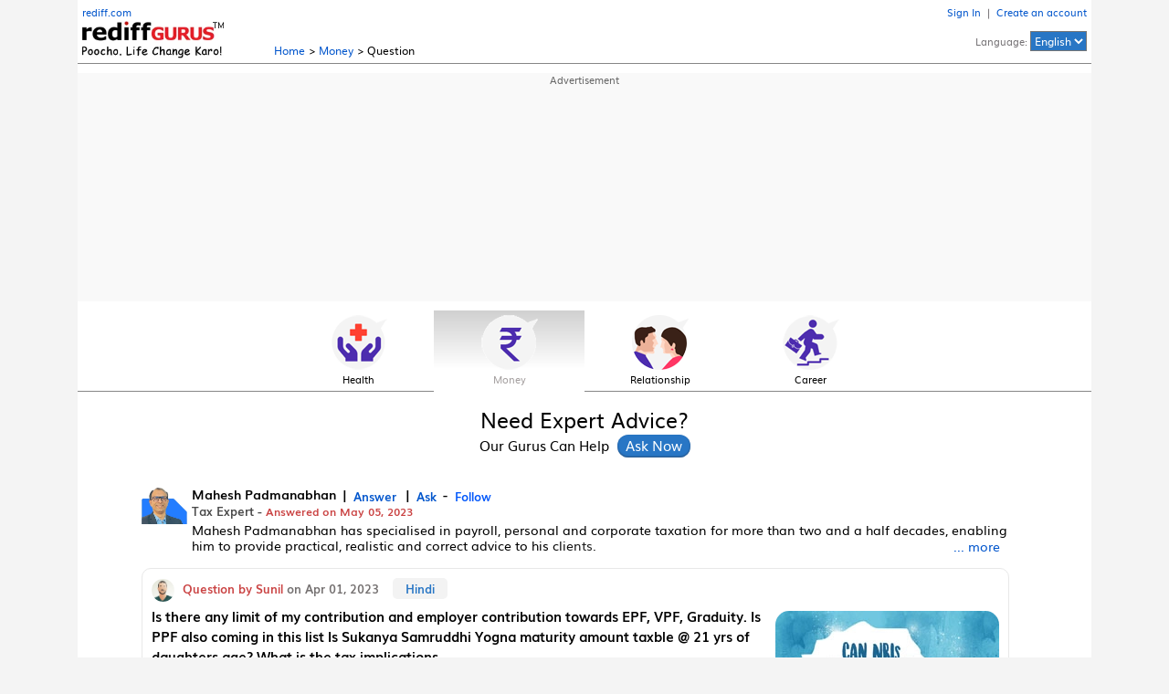

--- FILE ---
content_type: text/html; charset=UTF-8
request_url: https://gurus.rediff.com/question/qdtl/money/limit-contribution-employer-contribution-towards-epf-vpf-graduity-ppf-coming/5137089
body_size: 23986
content:
<!DOCTYPE html>
<html lang="en">
<head>
<meta charset="UTF-8" />
<meta name="viewport" content="width=device-width, initial-scale=1" />
<title>Is there any limit of my contribution and employer contribution towards EPF, VPF, Graduity.

Is PPF also coming in this list

Is Sukanya Samruddhi Yogna maturity amount taxble @ 21 yrs of daughters age? What is the tax implications - Rediff Gurus</title>
<meta name='description' content='Hi Sunil
Employer contribution to PF is done at 12% of the basic salary. Gratuity contributions generally are about 15 days salary for each completed year....' />
<meta name='keywords' content='Question, Answers, Gurus' />
<meta name="twitter:card" content="summary_large_image" />
<meta property='og:image' content='https://gurus.rediff.com/rediffgurupix/answerpix?ansimg=24Ask-Anil-Can-NRIs-open-new-PPF-account.jpg' />
<meta property='og:title' content="Is there any limit of my contribution and employer contribution towards EPF, VPF, Graduity.

Is PPF also coming in this list

Is Sukanya Samruddhi Yogna maturity amount taxble @ 21 yrs of daughters age? What is the tax implications - Rediff Gurus" />
<meta property='og:description' content="Hi Sunil
Employer contribution to PF is done at 12% of the basic salary. Gratuity contributions generally are about 15 days salary for each completed year...." />
<meta property='og:url' content='https://gurus.rediff.com/question/qdtl/money/limit-contribution-employer-contribution-towards-epf-vpf-graduity-ppf-coming/5137089' />
<meta property="og:site_name" content="Rediff" />
<link rel='canonical' href='https://gurus.rediff.com/question/qdtl/money/limit-contribution-employer-contribution-towards-epf-vpf-graduity-ppf-coming/5137089' />
<link rel="alternate" hreflang="en" href="https://gurus.rediff.com/question/qdtl/money/limit-contribution-employer-contribution-towards-epf-vpf-graduity-ppf-coming/5137089" />
<link rel="alternate" hreflang="hi" href="https://gurus.rediff.com/hi/question/qdtl/money/limit-contribution-employer-contribution-towards-epf-vpf-graduity-ppf-coming/5137089" />
<link rel="stylesheet" href="https://gurus.rediff.com/rediffguru/style/guru_pc_v32.css" />
<link rel="icon" type="image/x-icon" href="https://im.rediff.com/favicon2.ico" />

<script type="application/ld+json">
{
  "@context": "https://schema.org",
  "@type": "QAPage",
  "mainEntity": {
	"@type": "Question",
	"name": "Is there any limit of my contribution and employer...",
	"text": "Is there any limit of my contribution and employer contribution towards EPF, VPF, Graduity.

Is PPF also coming in this list

Is Sukanya Samruddhi Yogna maturity amount taxble @ 21 yrs of daughters age? What is the tax implications",
	"answerCount": 1,
	"upvoteCount": 0,
	"acceptedAnswer": {
	  "@type": "Answer",
	  "text": "Hi Sunil
Employer contribution to PF is done at 12% of the basic salary. Gratuity contributions generally are about 15 days salary for each completed year. PPF and Sukanya maturity amounts are not taxable",
	  "upvoteCount": 0,
	  "url": "https://gurus.rediff.com/question/qdtl/money/limit-contribution-employer-contribution-towards-epf-vpf-graduity-ppf-coming/5137089"
	  }
  }
}

</script>
<style>.div_disclaim.in{max-width:745px;margin:5px 0;}.gurubio{line-height:1.3em;max-height:2.6em;overflow:hidden;position:relative;margin:5px 0;font-size:0.9rem;}.gurubio.full{max-height:none;position:static}.descmore{display:none;width:max-content;position:absolute;right:0;bottom:0;background:#fff;color:#05c;z-index:2;cursor:pointer;padding:0 10px 0 50%;background:linear-gradient(to right,rgba(255,255,255,0) 0%,rgba(255,255,255,1) 80%,rgba(255,255,255,1) 100%)}.desccollapse{position:static;color:#0055cc;cursor:pointer;}.qna_row.fullques{max-height:none;}.fullques .ques{max-height:none;overflow:auto;-webkit-line-clamp:unset;text-overflow:unset;}.morelink{color:#05c;cursor:pointer;}.div_boxad{margin:10px auto}.qsummary{clear:both;max-width:950px;margin:15px auto; padding:10px;background:#ecf7fd;}.div_keywords{margin:0 0 25px 0;text-transform:capitalize;padding:10px;background:#f9f9f9}.qsummary h1,h2.ques{font-size:1rem;}#div_questions .div_feedrow::after{display:none}</style>
<script async src="https://securepubads.g.doubleclick.net/tag/js/gpt.js" crossorigin="anonymous"></script>

<script>
window.googletag = window.googletag || {cmd: []};
googletag.cmd.push(function(){
	googletag.defineSlot('/21677187305/Gurus_Answer_Page_970x250_ATF_AllGeos', [[728, 90], [970, 250], [970, 90]], 'div-gpt-ad-1750131409335-0').addService(googletag.pubads());
	googletag.pubads().enableSingleRequest();
	googletag.enableServices();
});
</script>


<script>(window.BOOMR_mq=window.BOOMR_mq||[]).push(["addVar",{"rua.upush":"false","rua.cpush":"true","rua.upre":"false","rua.cpre":"true","rua.uprl":"false","rua.cprl":"false","rua.cprf":"false","rua.trans":"SJ-ad128a54-7223-4ee0-8562-3a39c434d606","rua.cook":"false","rua.ims":"false","rua.ufprl":"false","rua.cfprl":"true","rua.isuxp":"false","rua.texp":"norulematch","rua.ceh":"false","rua.ueh":"false","rua.ieh.st":"0"}]);</script>
                              <script>!function(a){var e="https://s.go-mpulse.net/boomerang/",t="addEventListener";if("False"=="True")a.BOOMR_config=a.BOOMR_config||{},a.BOOMR_config.PageParams=a.BOOMR_config.PageParams||{},a.BOOMR_config.PageParams.pci=!0,e="https://s2.go-mpulse.net/boomerang/";if(window.BOOMR_API_key="ELN6L-H93Q7-WZ9BD-H26TK-B6799",function(){function n(e){a.BOOMR_onload=e&&e.timeStamp||(new Date).getTime()}if(!a.BOOMR||!a.BOOMR.version&&!a.BOOMR.snippetExecuted){a.BOOMR=a.BOOMR||{},a.BOOMR.snippetExecuted=!0;var i,_,o,r=document.createElement("iframe");if(a[t])a[t]("load",n,!1);else if(a.attachEvent)a.attachEvent("onload",n);r.src="javascript:void(0)",r.title="",r.role="presentation",(r.frameElement||r).style.cssText="width:0;height:0;border:0;display:none;",o=document.getElementsByTagName("script")[0],o.parentNode.insertBefore(r,o);try{_=r.contentWindow.document}catch(O){i=document.domain,r.src="javascript:var d=document.open();d.domain='"+i+"';void(0);",_=r.contentWindow.document}_.open()._l=function(){var a=this.createElement("script");if(i)this.domain=i;a.id="boomr-if-as",a.src=e+"ELN6L-H93Q7-WZ9BD-H26TK-B6799",BOOMR_lstart=(new Date).getTime(),this.body.appendChild(a)},_.write("<bo"+'dy onload="document._l();">'),_.close()}}(),"".length>0)if(a&&"performance"in a&&a.performance&&"function"==typeof a.performance.setResourceTimingBufferSize)a.performance.setResourceTimingBufferSize();!function(){if(BOOMR=a.BOOMR||{},BOOMR.plugins=BOOMR.plugins||{},!BOOMR.plugins.AK){var e="true"=="true"?1:0,t="",n="amghxzaxyydd62l4qczq-f-951546e9a-clientnsv4-s.akamaihd.net",i="false"=="true"?2:1,_={"ak.v":"39","ak.cp":"1420033","ak.ai":parseInt("866676",10),"ak.ol":"0","ak.cr":10,"ak.ipv":4,"ak.proto":"h2","ak.rid":"439172a","ak.r":37607,"ak.a2":e,"ak.m":"dsca","ak.n":"essl","ak.bpcip":"3.12.123.0","ak.cport":46290,"ak.gh":"23.198.5.5","ak.quicv":"","ak.tlsv":"tls1.3","ak.0rtt":"","ak.0rtt.ed":"","ak.csrc":"-","ak.acc":"","ak.t":"1769767091","ak.ak":"hOBiQwZUYzCg5VSAfCLimQ==2Xs3Ave+KEHU+x7wR/Ks9O+e/nX38Rk+eK6BY8+/V3DXR07pkUYN/xYVmQ561pFMVs+P3ulInuk3ysP+DR1jcggsnLEHlEtPsZG9c2HP15vlNoqYL16RtyYEp2rF+/LIF+9VBpM0HcM8GhzR7bAWuRdyvqzZ5sjItsQywABfl4uQaSvwsQNBlMNAky3GM5c7y3qdExOaXs+8ReEWlcjFo+xhS4nu58/sugwNK08oD1DEV5XMZfQBAokxL6GoGAHGm4FiJfmNX3UcT2bHDJbyyWI5qHTMgPyYDYoJbLXC8PVj65lMx+le8wBWvy07qN3I0g96N0bsq/8XZOqaO/OLFqeJEZ7gBOH0LN1HVzbYxxNd27X9uvxfYzt3soxY/sxjV70PfMf0lh29opwjW5vOPnGRVkv73FperEWiZI9GrNQ=","ak.pv":"22","ak.dpoabenc":"","ak.tf":i};if(""!==t)_["ak.ruds"]=t;var o={i:!1,av:function(e){var t="http.initiator";if(e&&(!e[t]||"spa_hard"===e[t]))_["ak.feo"]=void 0!==a.aFeoApplied?1:0,BOOMR.addVar(_)},rv:function(){var a=["ak.bpcip","ak.cport","ak.cr","ak.csrc","ak.gh","ak.ipv","ak.m","ak.n","ak.ol","ak.proto","ak.quicv","ak.tlsv","ak.0rtt","ak.0rtt.ed","ak.r","ak.acc","ak.t","ak.tf"];BOOMR.removeVar(a)}};BOOMR.plugins.AK={akVars:_,akDNSPreFetchDomain:n,init:function(){if(!o.i){var a=BOOMR.subscribe;a("before_beacon",o.av,null,null),a("onbeacon",o.rv,null,null),o.i=!0}return this},is_complete:function(){return!0}}}}()}(window);</script></head>
<body>
<input type="hidden" id="OAS_guruname"  name="OAS_guruname" value="mahesh_padmanabhan" />
<script>

function metriccall(){var querystring = "";var path = "";var domain = "";var Rkey_data = "";var Rkey = Math.floor(Math.random() * 1000000);querystring = window.location.search;path = window.location.pathname;domain = window.location.host;var tmp_ref = encodeURIComponent(document.referrer);if((tmp_ref == null) || (tmp_ref.length == 0)){tmp_ref = "";}var resolution = screen.width+'x'+screen.height;if (querystring == ""){Rkey_data = "?rkey="+Rkey+"&w="+resolution;}else{Rkey_data = "&rkey="+Rkey+"&w="+resolution;}if(tmp_ref != ""){Rkey_data += "&ref="+tmp_ref;}var metriccall_img = new Image();metriccall_img.src ='https://gurumetric.rediff.com/'+domain+path+querystring+Rkey_data+'&device=pc';}metriccall();
function likeTrack(){var path = "";var domain = "";var Rkey_data = "";var Rkey = Math.floor(Math.random() * 1000000);path = window.location.pathname;domain = window.location.host;path = (path == '/')?'':path;var tmp_ref = encodeURIComponent(document.referrer);if((tmp_ref == null) || (tmp_ref.length == 0)){tmp_ref = "";}var resolution = screen.width+'x'+screen.height;Rkey_data = "/like_initiate?rkey="+Rkey+"&w="+resolution;if(tmp_ref != ""){Rkey_data += "&ref="+tmp_ref;}var like_metric_img = new Image();like_metric_img.src ='https://gurumetric.rediff.com/'+domain+path+Rkey_data+'&device=pc';}
function shareTrack(){var path = "";var domain = "";var Rkey_data = "";var Rkey = Math.floor(Math.random() * 1000000);path = window.location.pathname;domain = window.location.host;path = (path == '/')?'':path;var tmp_ref = encodeURIComponent(document.referrer);if((tmp_ref == null) || (tmp_ref.length == 0)){tmp_ref = "";}var resolution = screen.width+'x'+screen.height;Rkey_data = "/share_initiate?rkey="+Rkey+"&w="+resolution;if(tmp_ref != ""){Rkey_data += "&ref="+tmp_ref;}var like_metric_img = new Image();like_metric_img.src ='https://gurumetric.rediff.com/'+domain+path+Rkey_data+'&device=pc';}
function languageTrack(currlang,newlang,qid){var path = "";var domain = "";var Rkey_data = "";var Rkey = Math.floor(Math.random() * 1000000);path = window.location.pathname;domain = window.location.host;path = (path == '/')?'':path;var tmp_ref = encodeURIComponent(document.referrer);if((tmp_ref == null) || (tmp_ref.length == 0)){tmp_ref = "";}var resolution = screen.width+'x'+screen.height;if(qid != ''){Rkey_data = "/translate/"+currlang+"-"+newlang+"/"+qid+"?rkey="+Rkey+"&w="+resolution;}else{Rkey_data = "/language/"+currlang+"-"+newlang+"?rkey="+Rkey+"&w="+resolution;}if(tmp_ref != ""){Rkey_data += "&ref="+tmp_ref;}var lang_metric_img = new Image();lang_metric_img.src ='https://gurumetric.rediff.com/'+domain+path+Rkey_data+'&device=pc';}
function listenTrack(currlang,qid){var path = "";var domain = "";var Rkey_data = "";var Rkey = Math.floor(Math.random() * 1000000);path = window.location.pathname;domain = window.location.host;path = (path == '/')?'':path;var tmp_ref = encodeURIComponent(document.referrer);if((tmp_ref == null) || (tmp_ref.length == 0)){tmp_ref = "";}var resolution = screen.width+'x'+screen.height;Rkey_data = "/listen/"+currlang+"/"+qid+"?rkey="+Rkey+"&w="+resolution;if(tmp_ref != ""){Rkey_data += "&ref="+tmp_ref;}var lang_metric_img = new Image();lang_metric_img.src ='https://gurumetric.rediff.com/'+domain+path+Rkey_data+'&device=pc';}

</script><div class="wrapper">
	<div class="div_topbar">
	<div class="table">
				<div class="cell one"><a href="https://www.rediff.com/" class="redifflink linkcolor">rediff.com</a><br /><a href="https://gurus.rediff.com"><picture class="vbottom"><source type="image/webp" srcset="https://gurus.rediff.com/rediffguru/pix/gurus-logo-w.webp"><img src="https://gurus.rediff.com/rediffguru/pix/gurus_logo_tagline_1.png" alt="Rediff Gurus Logo" width="155" height="41" class="vbottom"></picture></a></div>
		<div class="cell vbottom two"><a href="https://gurus.rediff.com" class="linkcolor">Home</a> &gt; <a href="https://gurus.rediff.com/question/category/money/9" class="linkcolor">Money</a> &gt; Question</div>
		<div class="cell alignR rightlinks"><div id="rightlinks" ><a href="https://gurus.rediff.com/ulogin" class="linkcolor">Sign In</a> &nbsp;|&nbsp; <a href="https://gurus.rediff.com/usignup" class="linkcolor">Create an account</a></div>Language: <select id="sel_lang" class="sel_lang"><option value="en" selected>English</option><option value="hi"  >Hindi</option></select><div id="lang_bubble" class="lang_bubble">Now in हिन्दी  too</div></div>
		</div>
</div>	<!-- Gurus_Answer_Page_970x250_ATF_AllGeos -->
<div class="advtcontainer"><div class="advttext"></div><div id='div-gpt-ad-1750131409335-0' style='min-width:728px;min-height:90px;'><script>googletag.cmd.push(function(){googletag.display('div-gpt-ad-1750131409335-0');});</script></div></div>	<div class="div_cat_icons">
	<ul id="cat_icons" class="cat_icons">
		<li ><a href="https://gurus.rediff.com/question/category/health/8"><picture class="vbottom"><source type="image/webp" srcset="https://gurus.rediff.com/rediffguru/pix/iconhealthnew1.webp"><img src="https://gurus.rediff.com/rediffguru/pix/iconhealthnew1.png" alt="Health" width="62" height="60" /></picture>Health</a></li>
		<li class='active'><a href="https://gurus.rediff.com/question/category/money/9"><picture class="vbottom"><source type="image/webp" srcset="https://gurus.rediff.com/rediffguru/pix/iconmoneynew1.webp"><img src="https://gurus.rediff.com/rediffguru/pix/iconmoneynew1.png" alt="Money" width="62" height="60" /></picture>Money</a></li>
		<li ><a href="https://gurus.rediff.com/question/category/relationship/3"><picture class="vbottom"><source type="image/webp" srcset="https://gurus.rediff.com/rediffguru/pix/iconrelationshipnew2.webp"><img src="https://gurus.rediff.com/rediffguru/pix/iconrelationshipnew2.png" alt="Relationship" width="62" height="60" /></picture>Relationship</a></li>
		<li ><a href="https://gurus.rediff.com/question/category/career/1"><picture class="vbottom"><source type="image/webp" srcset="https://gurus.rediff.com/rediffguru/pix/iconcareersnew1.webp"><img src="https://gurus.rediff.com/rediffguru/pix/iconcareersnew1.png" alt="Carees" width="62" height="60" /></picture>Career</a></li>
	</ul>
</div>
	<!-- left sidebar starts -->
		<!-- left sidebar ends -->
	<div>
		<div class="xdiv_midsection">
			<div class="div_hd">Need Expert Advice?<span>Our Gurus Can Help <input id="btn_sm_asknow" type="button" class="btn_sm_asknow" value="Ask Now" /></span></div>
		</div>
		<i class="clear ht15"></i>
				<div class="q_container">
			<div id="div_questions">
																													<div class="div_feedrow">
						<div class="guru_row">
							<div class="guru_thumb"><div class="gthumb"><a href="https://gurus.rediff.com/question/guru/mahesh-padmanabhan/119"><img src="https://gurus.rediff.com/rediffgurupix/gurupix?guru_id=119&profileimage=119.png" alt="Mahesh" loading="lazy" width="50" height="58" /></a></div></div>
							<div class="guru_info">
								<p class="gname notranslate"><a href="https://gurus.rediff.com/question/guru/mahesh-padmanabhan/119">Mahesh Padmanabhan</a>&nbsp; |<a href="https://gurus.rediff.com/question/guru/mahesh-padmanabhan/119"><em> Answer</em></a>&nbsp; |<a href="https://gurus.rediff.com/question/guru/mahesh-padmanabhan/119"><em>Ask</em></a> -<em class="follow_btn follow" data-id="119" data-follow="0">Follow</em></p>
								<p class="rank">Tax Expert - <span class="ans_date">Answered on May 05, 2023</span></p>
								<div id="gurubio" class="gurubio">Mahesh Padmanabhan has specialised in payroll, personal and corporate taxation for more than two and a half decades, enabling him to provide practical, realistic and correct advice to his clients.<br />
He is a member of The Institute of Chartered Accountants of India and has a degree in cost accounting from the Institute of Cost Accountants of India.<br />
He is also a qualified information systems auditor. <span id="descmore" class="descmore notranslate">... more</span></div>							</div>
						</div>
						<div class="qdetail_box">
														<div class="askby notranslate">
								<div class="asked_on"><a href="https://gurus.rediff.com/user/userprofile/10308"><span class="user_thumb"><img src="https://gurus.rediff.com/rediffgurupix/userpix?user_id=10308&profileimage=10308.jpg" alt="Sunil" loading="lazy" width="25" height="25" /></span> <span class="red1">Question by Sunil</span></a> on Apr 01, 2023<span class="qlang" data-lang="en" data-qid="5137089">Hindi</span></div>
							</div>
														<span id="au_5137089" class="speaker hide" data-id="q_5137089" data-audio="https://gurus.rediff.com/rediffguru/pix/home8/841/audios/en-IN-5137089.mp3">Listen</span>							<div class="user_ques_row">
								<div class="qna_row full" id="q_5137089">
									<div class="ans_image"><img src="https://gurus.rediff.com/rediffgurupix/answerpix?ansimg=24Ask-Anil-Can-NRIs-open-new-PPF-account.jpg" title="24Ask-Anil-Can-NRIs-open-new-PPF-account.jpg" alt="Money" loading="lazy" width="245" height="180" /></div>									<h1 class="ques">Is there any limit of my contribution and employer contribution towards EPF, VPF, Graduity.

Is PPF also coming in this list

Is Sukanya Samruddhi Yogna maturity amount taxble @ 21 yrs of daughters age? What is the tax implications</h1>									<div class="ans"><span>Ans:</span> Hi Sunil<br />
Employer contribution to PF is done at 12% of the basic salary. Gratuity contributions generally are about 15 days salary for each completed year. PPF and Sukanya maturity amounts are not taxable</div>																	</div>
							</div>
							<div class="div_disclaim in"><strong>DISCLAIMER</strong>: The content of this post by the expert is the personal view of the rediffGURU. Users are advised to pursue the information provided by the rediffGURU only as a source of information to be as a point of reference and to rely on their own judgement when making a decision.</div>						</div>
						<div class="table act_row" id="actrow_5137089">
							<div class="cell"><a href="https://gurus.rediff.com/question/category/money/9"><span class="cat">Money</span></a><span class="like" title="Like" data-id="5137089"></span><span id="followuplink_10308" class="thread_reply_btn invisible" data-qid="5137089" data-userid="10308" onclick="askTrdQuestion(this)">Reply</span></div>
							<div class="cell alignR"><a href="https://api.whatsapp.com/send?text=From rediffGurus:&nbsp;https%3A%2F%2Fgurus.rediff.com%2Fquestion%2Fqdtl%2Fmoney%2Flimit-contribution-employer-contribution-towards-epf-vpf-graduity-ppf-coming%2F5137089" target="_blank" title="Share on Whatsapp"><picture class="vmiddle"><source type="image/webp" srcset="https://gurus.rediff.com/rediffguru/pix/icon-whatsapp1.webp"><img src="https://gurus.rediff.com/rediffguru/pix/icon-whatsapp1.png" width="30" height="30" alt="whatsup" class="share_icons" /></picture></a><a href="https://www.facebook.com/sharer/sharer.php?u=https%3A%2F%2Fgurus.rediff.com%2Fquestion%2Fqdtl%2Fmoney%2Flimit-contribution-employer-contribution-towards-epf-vpf-graduity-ppf-coming%2F5137089&picture=&title=Is there any limit of my contribution and employer contribution towards EPF,..." target="_blank" title="Share on Facebook"><picture class="vmiddle"><source type="image/webp" srcset="https://gurus.rediff.com/rediffguru/pix/icon-facebook1.webp"><img src="https://gurus.rediff.com/rediffguru/pix/icon-facebook1.png" width="30" height="30" alt="fb" class="share_icons" /></picture></a><a href="https://twitter.com/intent/tweet?url=https%3A%2F%2Fgurus.rediff.com%2Fquestion%2Fqdtl%2Fmoney%2Flimit-contribution-employer-contribution-towards-epf-vpf-graduity-ppf-coming%2F5137089&text=Is there any limit of my contribution and employer contribution towards EPF,..." target="_blank" title="Share on Twitter"><picture class="vmiddle"><source type="image/webp" srcset="https://gurus.rediff.com/rediffguru/pix/icon-twitter3.webp"><img src="https://gurus.rediff.com/rediffguru/pix/icon-twitter3.png" width="30" height="30" alt="tweet" class="share_icons"  /></picture></a><span class="bkmark" title="Bookmark" data-id="5137089"></span></div>
						</div>
						<div id="trd_5137089" class="div_thread qdtail"><textarea id="trd_tarea_5137089" placeholder="Ask your follow up question here"></textarea><div class="thread_submit"><input type="button" value="Submit Reply" class="trd_reply_submit_btn" onclick="submitThread('5137089','9','119','10308','0',this);"></div></div>
					</div>
							</div>		
			<div id="div_searchbar" class="div_searchbar">
	<form name="srchform" id="queryTop" action="https://gurus.rediff.com/rguser/question/post" method="post">
	<textarea id="query" name="query" placeholder="Ask your questions about health, money, relationships or careers here" class="tarea_srch" autocomplete="off" aria-label="Search for questions" cols="80" rows="1" onkeyup="new do_resize(this);"></textarea><input type="submit" value="Ask Now" class="srch_icon_btn" id="srch_icon_btn" />
	<div class="ask_anonymous"><input type="checkbox" id="anonymous_status" name="anonymous_status" value="true" class="vbottom"><label for="anonymous_status">Ask Anonymously</label></div>
	<input type="hidden" id="selected_page" name="selected_page" value="qdtl" />
	<input type="hidden" id="selected_value" name="selected_pg_value" value="limit-contribution-employer-contribution-towards-epf-vpf-graduity-ppf-coming" />
	</form>
</div>			<i class="ht20"></i>
						<p class="youmaylike">You may like to see similar questions and answers below</p>
			<div id="div_ques_sns">
																																													<div class="div_feedrow">
							<div class="guru_row">
								<div class="guru_thumb"><div class="gthumb"><a href="https://gurus.rediff.com/question/guru/ramalingam-kalirajan/137"><img src="https://gurus.rediff.com/rediffgurupix/gurupix?guru_id=137&profileimage=137.png" alt="Ramalingam" loading="lazy" width="50" height="58" /></a></div></div>
								<div class="guru_info">
									<p class="gname notranslate"><a href="https://gurus.rediff.com/question/guru/ramalingam-kalirajan/137">Ramalingam Kalirajan</a>&nbsp; |<a href="https://gurus.rediff.com/question/guru/ramalingam-kalirajan/137"><em>10999 Answers</em></a>&nbsp; |<a href="https://gurus.rediff.com/question/guru/ramalingam-kalirajan/137"><em>Ask</em></a> -<em class="follow_btn follow" data-id="137" data-follow="0">Follow</em></p>
									<p class="rank">Mutual Funds, Financial Planning Expert - <span class="ans_date">Answered on Aug 16, 2024</span></p>
								</div>
							</div>	
							<div class="user_row">
																	<div class="askby notranslate">Asked by Anonymous - Jul 30, 2024<span class="qlang" data-lang="en" data-qid="5179743">Hindi</span></div>
																								<div class="qna_row fullques" id="q_5179743">
									<a href="https://gurus.rediff.com/question/qdtl/money/anil-ji-shri-age-51-net-take-home-salary-1/5179743"><div class="ans_image"><img src="https://gurus.rediff.com/rediffgurupix/answerpix?ansimg=18mf2.jpg" alt="Money" loading="lazy" title="18mf2.jpg" width="245" height="180" /></div><div class="ques">HI Anil ji, I am shri, age 51 and my net take home salary is 1.13 lac monthly. My current expenses and investment structure is given below. As salaried person, Retirement will be at the age of 60. Net take home is 1.13 lac after deducting below given contributions. 5600 voluntary pf 6000 employer nps 
current Investment valuation (in Lac) 
ppf     stock  mf       nps   Epf    Total 
21.04 5.7      12.84  4.92 17      61.5 
The above PPF valuation is of my and spouse account which will be maturing on Mar 2025 Rs.5.4 lac generated in daughters PPF account. 

Current Monthly Investment 
4000 NPS 
25000 SIP - nippon india small cap fund-growth 
25000 SIP - quant midcap fund- regular growth 
20000 SIP - quant small cap fund- regular growth 
74000 TOTAL
SIP started just one year back and currently PPF is running with minimum contribution to continue the account. Planning to increase SIP amount every year, depend upon increment from company and target is to achieve SIP of 1 lac. 
Almost 40,000 monthly kept for house hold and other expenses such as Mediclaim, car and bike insurance etc. Don&rsquo;t have any Loan liability. 
No life cover and I am the only earning member with dependent of spouse and daughter. Daughter is in 12 std, age 17 and want to pursue Engineering. Future Fees will be paid from MF redemption if sufficient saving is not generated. 

Expectation to have corpus of 5 Cr on retirement. Do we need to withdraw and divert the PPF amount to MF ? Kindly suggest the Funds. or shall I continue in PPF? is it feasible to achieve 5 cr or what will be the corpus amount after continuing above investment? 
Secondly, withdrawal from MF to get 50000 per month for monthly expenses. 

Currently staying in own 1 bhk costing nearly 1.25 cr (No Home Loan) and after 5 years (after completion of daughter&rsquo;s education) want to purchase 2 bhk flat which will cost around 2.5 &ndash; 2.60 cr. 

The above expectations may sound on higher side, but kindly advise action plan to reach nearby. 
Thanks in advance.</div>
									<div class="ans"><span>Ans:</span> Shri, your current financial structure is quite robust. The take-home salary of Rs. 1.13 lakh is well-allocated towards savings and investments. Your monthly investment strategy, especially with SIPs and contributions to NPS, is commendable. You&rsquo;ve done well to diversify your investments across different asset classes like PPF, stocks, mutual funds, NPS, and EPF.<br />
<br />
Evaluating Your PPF and NPS Contributions<br />
The PPF account maturity in March 2025 provides a good opportunity to reassess its role in your portfolio. The current PPF valuation of Rs. 21.04 lakhs (including your spouse&rsquo;s account) is a safe and low-risk investment. However, with your goal of achieving a Rs. 5 crore corpus, the returns from PPF might not suffice.<br />
<br />
Your NPS contributions are beneficial due to the tax benefits under Section 80CCD(1B). However, it&rsquo;s important to remember that NPS has a long lock-in period until retirement. This could limit your flexibility.<br />
<br />
Instead of withdrawing from PPF to invest in mutual funds, you can continue the PPF until maturity and then assess the need based on market conditions. As PPF provides a fixed and risk-free return, it&rsquo;s wise to balance it with other growth-oriented investments.<br />
<br />
SIP Strategy<br />
Your current SIPs in small and mid-cap funds are aligned with higher risk and higher return strategies. Small and mid-cap funds can offer significant growth over the long term but are also more volatile.<br />
<br />
As you plan to increase your SIP contributions annually, consider adding some large-cap or balanced funds to your portfolio. These funds provide stability and can cushion your portfolio during market downturns.<br />
<br />
Given the one-year duration of your current SIPs, it's essential to regularly review their performance. Consistently monitor the funds, but avoid frequent changes unless there&rsquo;s a significant underperformance.<br />
<br />
Instead of withdrawing from mutual funds for monthly expenses, consider building an emergency fund. You can invest this fund in low-risk instruments that are easily accessible.<br />
<br />
Assessing Your Retirement Goal<br />
Your target of achieving a Rs. 5 crore corpus at retirement is ambitious but achievable with disciplined investing. Given the current investment structure, it's feasible to get close to this target. However, it would be wise to regularly reassess your goals and make necessary adjustments to your SIP contributions.<br />
<br />
If you maintain and gradually increase your current investment strategy, you&rsquo;re on the right path. Focus on ensuring that your portfolio remains diversified across different asset classes.<br />
<br />
Planning for Daughter's Education<br />
Your plan to fund your daughter&rsquo;s engineering education through mutual fund redemptions is practical. Given the short timeframe, it's advisable to invest the amount earmarked for her education in safer instruments. You can consider shifting some of the mutual funds into debt funds or liquid funds as the education expenses near.<br />
Real Estate Consideration<br />
While you plan to purchase a 2BHK flat after your daughter&rsquo;s education, it's essential to evaluate the impact on your overall financial goals. The cost of Rs. 2.5-2.6 crore is significant. It&rsquo;s crucial to assess whether this investment will impact your retirement corpus goal.<br />
<br />
Since you currently stay in your own 1BHK flat, consider whether upgrading to a 2BHK is essential or if the funds could be better used towards your retirement savings.<br />
<br />
Insurance and Risk Management<br />
Currently, you lack life insurance, which is a critical aspect, especially as the sole breadwinner with dependents. I strongly recommend getting a term life insurance policy to cover at least 10-15 times your annual income. This will ensure financial security for your family in case of unforeseen circumstances.<br />
<br />
Also, evaluate the adequacy of your current Mediclaim policy. Ensure that the sum insured covers potential healthcare costs adequately, considering inflation in medical expenses.<br />
<br />
Action Plan to Achieve Financial Goals<br />
Continue and Review SIPs: Continue with your SIPs, but ensure diversification. Add large-cap or balanced funds for stability. Regularly review the performance but avoid frequent changes unless necessary.<br />
<br />
Insurance Coverage: Secure adequate life insurance and ensure your health insurance covers inflation-adjusted medical costs.<br />
<br />
Retain PPF until Maturity: Let the PPF mature in 2025, then reassess its role in your portfolio. Don&rsquo;t withdraw now; it offers a risk-free return.<br />
<br />
Emergency Fund: Build an emergency fund in liquid or debt instruments instead of relying on mutual funds for monthly expenses.<br />
<br />
Real Estate Decision: Reevaluate the need to upgrade to a 2BHK flat. Assess its impact on your retirement goals.<br />
<br />
Education Planning: For your daughter&rsquo;s education, start shifting the required amount into safer instruments like debt funds as the time nears.<br />
<br />
Final Insights<br />
Shri, your financial foundation is solid. With the right adjustments and a disciplined approach, you&rsquo;re well on your way to achieving your financial goals. It&rsquo;s crucial to regularly reassess your investments and ensure you have the right insurance coverage in place. Continue with your current strategy, but ensure diversification and risk management are prioritized.<br />
<br />
Best Regards,<br />
<br />
K. Ramalingam, MBA, CFP,<br />
<br />
Chief Financial Planner,<br />
<br />
www.holisticinvestment.in</div></a>
									<p><a href="https://gurus.rediff.com/question/qdtl/money/anil-ji-shri-age-51-net-take-home-salary-1/5179743"><span class="morelink notranslate" data-id="q_5179743">..Read more</span></a></p>
								</div>
							</div>
							<div class="table act_row" id="actrow_5179743">
								<div class="cell"><a href="https://gurus.rediff.com/question/category/money/9"><span class="cat">Money</span></a><span class="like"  data-id="5179743"></span></div>
								<div class="cell alignR"><span class="share" data-id="5179743" data-url="https://gurus.rediff.com/question/qdtl/money/anil-ji-shri-age-51-net-take-home-salary-1/5179743" data-text="HI Anil ji, I am shri, age 51 and my net take home salary is 1.13 lac..." >Share</span><span class="bkmark" data-id="5179743"></span></div>
							</div>
							<i class="clear"></i>
						</div>
																																																								<div class="div_feedrow">
							<div class="guru_row">
								<div class="guru_thumb"><div class="gthumb"><a href="https://gurus.rediff.com/question/guru/t s khurana/196"><img src="https://gurus.rediff.com/rediffgurupix/gurupix?guru_id=196&profileimage=196.png" alt="T S Khurana" loading="lazy" width="50" height="58" /></a></div></div>
								<div class="guru_info">
									<p class="gname notranslate"><a href="https://gurus.rediff.com/question/guru/t s khurana/196">T S Khurana </a>&nbsp; |<a href="https://gurus.rediff.com/question/guru/t s khurana/196"><em>547 Answers</em></a>&nbsp; |<a href="https://gurus.rediff.com/question/guru/t s khurana/196"><em>Ask</em></a> -<em class="follow_btn follow" data-id="196" data-follow="0">Follow</em></p>
									<p class="rank">Tax Expert - <span class="ans_date">Answered on Sep 04, 2024</span></p>
								</div>
							</div>	
							<div class="user_row">
																	<div class="askby notranslate">Asked by Anonymous - Aug 28, 2024<span class="qlang" data-lang="en" data-qid="5182832">Hindi</span></div>
																<span id="au_5182832" class="speaker hide" data-id="q_5182832" data-audio="https://gurus.rediff.com/rediffguru/pix/home8/51/audios/en-IN-5182832.mp3">Listen</span>								<div class="qna_row fullques" id="q_5182832">
									<a href="https://gurus.rediff.com/question/qdtl/money/hello-pf-contribution-including-vpf-exceeds-2-5-lakhs-limit/5182832"><div class="ans_image"><img src="https://gurus.rediff.com/rediffgurupix/answerpix?ansimg=post-retirement-o.jpg" alt="Money" loading="lazy" title="post-retirement-o.jpg" width="245" height="180" /></div><div class="ques">Hello Sir! 
My PF contribution (including VPF)exceeds the 2.5 lakhs limit meant for a private sector employee for tax exemption on the interest earned.
 Interest earned on the excess amount above 2.5 lakhs,  has been taxed at 10% by the PF authorities. Do I have an additional tax liability on the interest earned (under income from other sources) as my tax bracket is 30 percent?</div>
									<div class="ans"><span>Ans:</span> 01. PF authorities can not tax you in any way. They may have deducted some amount as TDS. While filing your ITR declare this excess amount of Interest, pay income tax on the same & also claim TDS credit, if it has been deducted by any authority.<br />
Most welcome for any further clarifications. Thanks.</div></a>
									<p><a href="https://gurus.rediff.com/question/qdtl/money/hello-pf-contribution-including-vpf-exceeds-2-5-lakhs-limit/5182832"><span class="morelink notranslate" data-id="q_5182832">..Read more</span></a></p>
								</div>
							</div>
							<div class="table act_row" id="actrow_5182832">
								<div class="cell"><a href="https://gurus.rediff.com/question/category/money/9"><span class="cat">Money</span></a><span class="like"  data-id="5182832"></span></div>
								<div class="cell alignR"><span class="share" data-id="5182832" data-url="https://gurus.rediff.com/question/qdtl/money/hello-pf-contribution-including-vpf-exceeds-2-5-lakhs-limit/5182832" data-text="Hello Sir! 
My PF contribution (including VPF)exceeds the 2.5 lakhs limit..." >Share</span><span class="bkmark" data-id="5182832"></span></div>
							</div>
							<i class="clear"></i>
						</div>
																																																								<div class="div_feedrow">
							<div class="guru_row">
								<div class="guru_thumb"><div class="gthumb"><a href="https://gurus.rediff.com/question/guru/milind-vadjikar/202"><img src="https://gurus.rediff.com/rediffgurupix/gurupix?guru_id=202&profileimage=202.png" alt="Milind" loading="lazy" width="50" height="58" /></a></div></div>
								<div class="guru_info">
									<p class="gname notranslate"><a href="https://gurus.rediff.com/question/guru/milind-vadjikar/202">Milind Vadjikar</a>&nbsp; |<a href="https://gurus.rediff.com/question/guru/milind-vadjikar/202"><em> Answer</em></a>&nbsp; |<a href="https://gurus.rediff.com/question/guru/milind-vadjikar/202"><em>Ask</em></a> -<em class="follow_btn follow" data-id="202" data-follow="0">Follow</em></p>
									<p class="rank">Insurance, Stocks, MF, PF Expert - <span class="ans_date">Answered on Dec 02, 2024</span></p>
								</div>
							</div>	
							<div class="user_row">
																<div><a href="https://gurus.rediff.com/user/userprofile/43383"><span class="user_thumb"><img src="https://gurus.rediff.com/rediffgurupix/userpix?user_id=43383&profileimage=43383.jpg" alt="P"  loading="lazy" width="25" height="25" /></span><span class="askby red1 notranslate">Question by P</span> <span class="askby">- Nov 23, 2024</span></a><span class="qlang" data-lang="en" data-qid="5188834">Hindi</span></div>
																<span id="au_5188834" class="speaker hide" data-id="q_5188834" data-audio="https://gurus.rediff.com/rediffguru/pix/home4/97/audios/en-IN-5188834.mp3">Listen</span>								<div class="qna_row fullques" id="q_5188834">
									<a href="https://gurus.rediff.com/question/qdtl/money/wife-age-54-working-private-school-more-than-20-contributing/5188834"><div class="ans_image"><img src="https://gurus.rediff.com/rediffgurupix/answerpix?ansimg=post-retirement-o.jpg" alt="Money" loading="lazy" title="post-retirement-o.jpg" width="245" height="180" /></div><div class="ques">(My wife age is 54 years and working in a private school since more than 20 years. she is contributing to EPF from the joining. Upto MARCH 2015an amount of RS 780/- is deducted from her salary (i.e.12% of 6500 wages) & 780 by employer. From APRIL2015 an amount of RS 1800/- is deducted (i.e. 12% of 15,000 wages) & 1800 by employer. Is she eligible to get higher pension of 15,000 or not? if not how much pension she will get by 2028.  By 2028 total employee contribution is 5.2 lakhs &  5.2 lakhs by employer. Total service by 2028 will be 25 years.</div>
									<div class="ans"><span>Ans:</span> Hello;<br />
<br />
Formula for monthly pension under EPS is:<br />
<br />
Monthly pension=(pensionable salary X pensionable service)/70<br />
<br />
The pensionable salary is the average monthly salary of the last 60 months.<br />
<br />
Pensionable service is in number of years while being EPFO member.<br />
<br />
Also EPF and EPS are two separate schemes.<br />
<br />
EPF you get as lumpsum on retirement while EPS is the pension scheme.<br />
<br />
12% of employee contribution and 3.67% of employer contribution goes towards EPF<br />
<br />
While only 8.33% of employer contribution goes towards EPS.<br />
<br />
As per above formula, your spouse may expect a monthly pension of around Rs. 5350/- after completion of 25 year service.<br />
<br />
Best wishes;</div></a>
									<p><a href="https://gurus.rediff.com/question/qdtl/money/wife-age-54-working-private-school-more-than-20-contributing/5188834"><span class="morelink notranslate" data-id="q_5188834">..Read more</span></a></p>
								</div>
							</div>
							<div class="table act_row" id="actrow_5188834">
								<div class="cell"><a href="https://gurus.rediff.com/question/category/money/9"><span class="cat">Money</span></a><span class="like"  data-id="5188834"></span></div>
								<div class="cell alignR"><span class="share" data-id="5188834" data-url="https://gurus.rediff.com/question/qdtl/money/wife-age-54-working-private-school-more-than-20-contributing/5188834" data-text="(My wife age is 54 years and working in a private school since more than 20..." >Share</span><span class="bkmark" data-id="5188834"></span></div>
							</div>
							<i class="clear"></i>
						</div>
																																																								<div class="div_feedrow">
							<div class="guru_row">
								<div class="guru_thumb"><div class="gthumb"><a href="https://gurus.rediff.com/question/guru/milind-vadjikar/202"><img src="https://gurus.rediff.com/rediffgurupix/gurupix?guru_id=202&profileimage=202.png" alt="Milind" loading="lazy" width="50" height="58" /></a></div></div>
								<div class="guru_info">
									<p class="gname notranslate"><a href="https://gurus.rediff.com/question/guru/milind-vadjikar/202">Milind Vadjikar</a>&nbsp; |<a href="https://gurus.rediff.com/question/guru/milind-vadjikar/202"><em> Answer</em></a>&nbsp; |<a href="https://gurus.rediff.com/question/guru/milind-vadjikar/202"><em>Ask</em></a> -<em class="follow_btn follow" data-id="202" data-follow="0">Follow</em></p>
									<p class="rank">Insurance, Stocks, MF, PF Expert - <span class="ans_date">Answered on Mar 25, 2025</span></p>
								</div>
							</div>	
							<div class="user_row">
																<div><a href="https://gurus.rediff.com/user/userprofile/49370"><span class="user_thumb"><img src="https://gurus.rediff.com/rediffgurupix/userpix?user_id=49370&profileimage=49370.jpg" alt="Arvind"  loading="lazy" width="25" height="25" /></span><span class="askby red1 notranslate">Question by Arvind</span> <span class="askby">- Mar 15, 2025</span></a><span class="qlang" data-lang="en" data-qid="5195607">Hindi</span></div>
																<span id="au_5195607" class="speaker hide" data-id="q_5195607" data-audio="https://gurus.rediff.com/rediffguru/pix/home4/54/audios/en-IN-5195607.mp3">Listen</span>								<div class="qna_row fullques" id="q_5195607">
									<a href="https://gurus.rediff.com/question/qdtl/money/hello-milind-getting-retired-april-25-completing-40-service-reputed/5195607"><div class="ques">Hello Milind Sir 
I am getting retired in April 25 after completing 40 years of Service in Reputed PSU. I want to know Following :- 
Can i retain my PF account till  March 28 & by then I will be 63 ?
Will I be earning interest till March 28 ?
if above is yes then interest earned post retirement for 36 months will be taxable or noin taxable ?  
Kindly Suggest</div>
									<div class="ans"><span>Ans:</span> Hello;<br />
<br />
The respose to your queries is as follows:<br />
<br />
1. Yes you can hold active pf account for 3 years after retirement.<br />
<br />
2. Yes it will continue to earn interest, without any contribution, for next 3 years.<br />
<br />
3. EPF interest during non-contributory phase is taxable.<br />
<br />
Best wishes;</div></a>
									<p><a href="https://gurus.rediff.com/question/qdtl/money/hello-milind-getting-retired-april-25-completing-40-service-reputed/5195607"><span class="morelink notranslate" data-id="q_5195607">..Read more</span></a></p>
								</div>
							</div>
							<div class="table act_row" id="actrow_5195607">
								<div class="cell"><a href="https://gurus.rediff.com/question/category/money/9"><span class="cat">Money</span></a><span class="like"  data-id="5195607"></span></div>
								<div class="cell alignR"><span class="share" data-id="5195607" data-url="https://gurus.rediff.com/question/qdtl/money/hello-milind-getting-retired-april-25-completing-40-service-reputed/5195607" data-text="Hello Milind Sir 
I am getting retired in April 25 after completing 40 years..." >Share</span><span class="bkmark" data-id="5195607"></span></div>
							</div>
							<i class="clear"></i>
						</div>
																		</div>
										<div class="div_hd uline bold">Latest Questions</div><i class="ht20"></i>
																																							<div class="div_feedrow first">
							<div class="guru_row">
								<div class="guru_thumb"><div class="gthumb"><a href="https://gurus.rediff.com/question/guru/mihir-tanna/33"><img src="https://gurus.rediff.com/rediffgurupix/gurupix?guru_id=33&profileimage=33.png" alt="Mihir" loading="lazy" width="50" height="58" /></a></div></div>
								<div class="guru_info">
									<p class="gname notranslate"><a href="https://gurus.rediff.com/question/guru/mihir-tanna/33">Mihir Tanna</a>&nbsp; |<a href="https://gurus.rediff.com/question/guru/mihir-tanna/33"><em>1094 Answers</em></a>&nbsp; |<a href="https://gurus.rediff.com/question/guru/mihir-tanna/33"><em>Ask</em></a> -<em class="follow_btn follow" data-id="33" data-follow="0">Follow</em></p>
									<p class="rank">Tax Expert - <span class="ans_date">Answered on Jan 30, 2026</span></p>
								</div>
							</div>	
							<div class="user_row">
																<div class="askby notranslate">Asked by Anonymous - Jan 14, 2026<span class="qlang" data-lang="en" data-qid="5248868">Hindi</span></div>
																								<div class="qna_row fullques" id="q_5248868">
									<a href="https://gurus.rediff.com/question/qdtl/money/planning-invest-us-equities-through-icici-direct-what-other-implications/5248868"><div class="ans_image"><img src="https://gurus.rediff.com/rediffgurupix/answerpix?ansimg=equity-flows-o.jpg" alt="Money"  loading="lazy" title="equity-flows-o.jpg" width="245" height="180" /></div><div class="ques">Hi Sir,

I am planning to invest in US equities through Icici direct. What are the tax and other implications I should be aware of during a) holding of such equities and b) redemption/sell-off of such equities.</div>
									<div class="ans"><span>Ans:</span> Indian residents investing in foreign shares and earning capital gains taxed based on holding periods. If it is hold for 24 months (it will be considered as long-term) and taxable at 12.5%. Dividends are taxed at applicable slab rates and foreign tax credits may apply subject to fulfillment of certain conditions.</div></a>
																		<p><a href="https://gurus.rediff.com/question/qdtl/money/planning-invest-us-equities-through-icici-direct-what-other-implications/5248868"><span class="morelink notranslate" data-id="q_5248868">...Read more</span></a></p>
								</div>
							</div>
							<div class="table act_row" id="actrow_5248868">
								<div class="cell"><a href="https://gurus.rediff.com/question/category/money/9"><span class="cat">Money</span></a><span class="like"  data-id="5248868"></span></div>
								<div class="cell alignR"><span class="share" data-id="5248868" data-url="https://gurus.rediff.com/question/qdtl/money/planning-invest-us-equities-through-icici-direct-what-other-implications/5248868" data-text="Hi Sir,

I am planning to invest in US equities through Icici direct. What..." >Share</span><span class="bkmark" data-id="5248868"></span></div>
							</div>
							<i class="clear"></i>
						</div>
																																												<div class="div_feedrow ">
							<div class="guru_row">
								<div class="guru_thumb"><div class="gthumb"><a href="https://gurus.rediff.com/question/guru/dr nagarajan j s k/194"><img src="https://gurus.rediff.com/rediffgurupix/gurupix?guru_id=194&profileimage=194.png" alt="Dr Nagarajan J S K" loading="lazy" width="50" height="58" /></a></div></div>
								<div class="guru_info">
									<p class="gname notranslate"><a href="https://gurus.rediff.com/question/guru/dr nagarajan j s k/194">Dr Nagarajan J S K </a>&nbsp; |<a href="https://gurus.rediff.com/question/guru/dr nagarajan j s k/194"><em>2601 Answers</em></a>&nbsp; |<a href="https://gurus.rediff.com/question/guru/dr nagarajan j s k/194"><em>Ask</em></a> -<em class="follow_btn follow" data-id="194" data-follow="0">Follow</em></p>
									<p class="rank">NEET, Medical, Pharmacy Careers - <span class="ans_date">Answered on Jan 30, 2026</span></p>
								</div>
							</div>	
							<div class="user_row">
																<div><a href="https://gurus.rediff.com/user/userprofile/77293"><span class="user_thumb"><img src="https://gurus.rediff.com/rediffgurupix/userpix?user_id=77293&profileimage=77293.jpg" alt="Shyama"  loading="lazy" width="25" height="25" /></span><span class="askby red1 notranslate">Question by Shyama</span> <span class="askby">- Jan 26, 2026</span></a><span class="qlang" data-lang="en" data-qid="5249080">Hindi</span></div>
																								<div class="qna_row fullques" id="q_5249080">
									<a href="https://gurus.rediff.com/question/qdtl/career/mere-beti-ka-2022-maine-birth-certificate-bnawaya-csp-centre/5249080"><div class="ans_image"><img src="https://gurus.rediff.com/rediffgurupix/answerpix?ansimg=16layoff2.jpg" alt="Career"  loading="lazy" title="16layoff2.jpg" width="245" height="180" /></div><div class="ques">Sir, mere beti ka 2022 me maine birth certificate bnawaya csp centre..jis base pr baby ka sukanya account post office me khul gya jo active h ..lekin 2026 me name correction karana tha baby ka jis karan se koi bola scan kr lijiye dekhye ki online me name sahi h spelling ki sirf manual print paper jo diya h certificate ka csp wala dukandaar usme to mistake nhi ,tb scan kiye to pta chla ki ye birth certificate farzi humko de diya ..ab hum sahi krana chahte , humko jankari nhi jis karan cyber cafe wala dukandaar humko farzi birth certificate de diya ..ab hum chahte ost office ssy account me sahi Krna sahi valid birth certificate lagana taaki future me dikkat nhi ho maturity me ...kya legal process h btaiye</div>
									<div class="ans"><span>Ans:</span> Hi Madam,<br />
Greetings.<br />
Changing a name is not as simple as going to a cyber caf&eacute; and making a quick change. Legally, you need to go through a proper process. I recommend that you contact a notary public for assistance with this matter.<br />
<br />
You will need to publish an advertisement in a newspaper indicating that your baby's name has been changed from X to Y. This advertisement must be presented to the post office as part of the name change process. Therefore, please consult with a notary public in your area for guidance.<br />
<br />
Best regards.</div></a>
																		<p><a href="https://gurus.rediff.com/question/qdtl/career/mere-beti-ka-2022-maine-birth-certificate-bnawaya-csp-centre/5249080"><span class="morelink notranslate" data-id="q_5249080">...Read more</span></a></p>
								</div>
							</div>
							<div class="table act_row" id="actrow_5249080">
								<div class="cell"><a href="https://gurus.rediff.com/question/category/career/1"><span class="cat">Career</span></a><span class="like"  data-id="5249080"></span></div>
								<div class="cell alignR"><span class="share" data-id="5249080" data-url="https://gurus.rediff.com/question/qdtl/career/mere-beti-ka-2022-maine-birth-certificate-bnawaya-csp-centre/5249080" data-text="Sir, mere beti ka 2022 me maine birth certificate bnawaya csp centre..jis..." >Share</span><span class="bkmark" data-id="5249080"></span></div>
							</div>
							<i class="clear"></i>
						</div>
																																												<div class="div_feedrow ">
							<div class="guru_row">
								<div class="guru_thumb"><div class="gthumb"><a href="https://gurus.rediff.com/question/guru/patrick-dsouza/175"><img src="https://gurus.rediff.com/rediffgurupix/gurupix?guru_id=175&profileimage=175.jpg" alt="Patrick" loading="lazy" width="50" height="58" /></a></div></div>
								<div class="guru_info">
									<p class="gname notranslate"><a href="https://gurus.rediff.com/question/guru/patrick-dsouza/175">Patrick Dsouza</a>&nbsp; |<a href="https://gurus.rediff.com/question/guru/patrick-dsouza/175"><em>1441 Answers</em></a>&nbsp; |<a href="https://gurus.rediff.com/question/guru/patrick-dsouza/175"><em>Ask</em></a> -<em class="follow_btn follow" data-id="175" data-follow="0">Follow</em></p>
									<p class="rank">CAT, XAT, CMAT, CET Expert - <span class="ans_date">Answered on Jan 30, 2026</span></p>
								</div>
							</div>	
							<div class="user_row">
																<div><a href="https://gurus.rediff.com/user/userprofile/77313"><span class="user_thumb"><img src="https://gurus.rediff.com/rediffgurupix/userpix?user_id=77313&profileimage=77313.jpg" alt="Swarit"  loading="lazy" width="25" height="25" /></span><span class="askby red1 notranslate">Question by Swarit</span> <span class="askby">- Jan 27, 2026</span></a><span class="qlang" data-lang="en" data-qid="5249119">Hindi</span></div>
																								<div class="qna_row fullques" id="q_5249119">
									<a href="https://gurus.rediff.com/question/qdtl/career/were-study-abroad-dubai-considering-mba-what-colleges-budget-100/5249119"><div class="ans_image"><img src="https://gurus.rediff.com/rediffgurupix/answerpix?ansimg=26fleeing-hospitality-sector.jpg" alt="Career"  loading="lazy" title="26fleeing-hospitality-sector.jpg" width="245" height="180" /></div><div class="ques">If I were to study abroad in Dubai, (considering MBA) what colleges are in good budget or 100% scholarship, and I can return to India with a good package? (Above 18 LPA+)?</div>
									<div class="ans"><span>Ans:</span> SP Jain is a good institute that you can  do MBA in Dubai. Other good institutes include London Business School, University of Wollongong in Dubai (UOWD), and Hult International Business School. Other institutes include UOWD, Amity University Dubai, and MAHE Dubai - but they may not be among the better ones. Getting scholarship in top colleges would be difficult unless you have a stellar profile.</div></a>
																		<p><a href="https://gurus.rediff.com/question/qdtl/career/were-study-abroad-dubai-considering-mba-what-colleges-budget-100/5249119"><span class="morelink notranslate" data-id="q_5249119">...Read more</span></a></p>
								</div>
							</div>
							<div class="table act_row" id="actrow_5249119">
								<div class="cell"><a href="https://gurus.rediff.com/question/category/career/1"><span class="cat">Career</span></a><span class="like"  data-id="5249119"></span></div>
								<div class="cell alignR"><span class="share" data-id="5249119" data-url="https://gurus.rediff.com/question/qdtl/career/were-study-abroad-dubai-considering-mba-what-colleges-budget-100/5249119" data-text="If I were to study abroad in Dubai, (considering MBA) what colleges are in..." >Share</span><span class="bkmark" data-id="5249119"></span></div>
							</div>
							<i class="clear"></i>
						</div>
																																												<div class="div_feedrow ">
							<div class="guru_row">
								<div class="guru_thumb"><div class="gthumb"><a href="https://gurus.rediff.com/question/guru/patrick-dsouza/175"><img src="https://gurus.rediff.com/rediffgurupix/gurupix?guru_id=175&profileimage=175.jpg" alt="Patrick" loading="lazy" width="50" height="58" /></a></div></div>
								<div class="guru_info">
									<p class="gname notranslate"><a href="https://gurus.rediff.com/question/guru/patrick-dsouza/175">Patrick Dsouza</a>&nbsp; |<a href="https://gurus.rediff.com/question/guru/patrick-dsouza/175"><em>1441 Answers</em></a>&nbsp; |<a href="https://gurus.rediff.com/question/guru/patrick-dsouza/175"><em>Ask</em></a> -<em class="follow_btn follow" data-id="175" data-follow="0">Follow</em></p>
									<p class="rank">CAT, XAT, CMAT, CET Expert - <span class="ans_date">Answered on Jan 30, 2026</span></p>
								</div>
							</div>	
							<div class="user_row">
																<div><a href="https://gurus.rediff.com/user/userprofile/18235"><span class="user_thumb"><img src="https://gurus.rediff.com/rediffgurupix/userpix?user_id=18235&profileimage=18235.jpg" alt="mohan"  loading="lazy" width="25" height="25" /></span><span class="askby red1 notranslate">Question by mohan</span> <span class="askby">- Jan 28, 2026</span></a><span class="qlang" data-lang="en" data-qid="5249131">Hindi</span></div>
																								<div class="qna_row fullques" id="q_5249131">
									<a href="https://gurus.rediff.com/question/qdtl/career/education-b-graduate-works-accounts-assistant-company-wants-pursue-cma/5249131"><div class="ans_image"><img src="https://gurus.rediff.com/rediffgurupix/answerpix?ansimg=11PERILS-OF-EXCESS.jpg" alt="Career"  loading="lazy" title="11PERILS-OF-EXCESS.jpg" width="245" height="180" /></div><div class="ques">EDUCATION RELATED 
My son is a B.Com graduate and works as an accounts assistant in a company. He wants to pursue CMA-US. It would be helpful if you could provide me with some information.</div>
									<div class="ans"><span>Ans:</span> CMA US has its usefulness in India, but it is limited. Mainly useful in compnies like Big 4 or similar firms involved with MNC firms. It will be more useful if he plans to pursue his future education abroad and build his career there.</div></a>
																		<p><a href="https://gurus.rediff.com/question/qdtl/career/education-b-graduate-works-accounts-assistant-company-wants-pursue-cma/5249131"><span class="morelink notranslate" data-id="q_5249131">...Read more</span></a></p>
								</div>
							</div>
							<div class="table act_row" id="actrow_5249131">
								<div class="cell"><a href="https://gurus.rediff.com/question/category/career/1"><span class="cat">Career</span></a><span class="like"  data-id="5249131"></span></div>
								<div class="cell alignR"><span class="share" data-id="5249131" data-url="https://gurus.rediff.com/question/qdtl/career/education-b-graduate-works-accounts-assistant-company-wants-pursue-cma/5249131" data-text="EDUCATION RELATED 
My son is a B.Com graduate and works as an accounts..." >Share</span><span class="bkmark" data-id="5249131"></span></div>
							</div>
							<i class="clear"></i>
						</div>
																																												<div class="div_feedrow ">
							<div class="guru_row">
								<div class="guru_thumb"><div class="gthumb"><a href="https://gurus.rediff.com/question/guru/dr nagarajan j s k/194"><img src="https://gurus.rediff.com/rediffgurupix/gurupix?guru_id=194&profileimage=194.png" alt="Dr Nagarajan J S K" loading="lazy" width="50" height="58" /></a></div></div>
								<div class="guru_info">
									<p class="gname notranslate"><a href="https://gurus.rediff.com/question/guru/dr nagarajan j s k/194">Dr Nagarajan J S K </a>&nbsp; |<a href="https://gurus.rediff.com/question/guru/dr nagarajan j s k/194"><em>2601 Answers</em></a>&nbsp; |<a href="https://gurus.rediff.com/question/guru/dr nagarajan j s k/194"><em>Ask</em></a> -<em class="follow_btn follow" data-id="194" data-follow="0">Follow</em></p>
									<p class="rank">NEET, Medical, Pharmacy Careers - <span class="ans_date">Answered on Jan 30, 2026</span></p>
								</div>
							</div>	
							<div class="user_row">
																<div><a href="https://gurus.rediff.com/user/userprofile/77326"><span class="user_thumb"><img src="https://gurus.rediff.com/rediffgurupix/userpix?user_id=77326&profileimage=77326.jpg" alt="KANDHA"  loading="lazy" width="25" height="25" /></span><span class="askby red1 notranslate">Question by KANDHA</span> <span class="askby">- Jan 30, 2026</span></a><span class="qlang" data-lang="en" data-qid="5249159">Hindi</span></div>
																								<div class="qna_row fullques" id="q_5249159">
									<a href="https://gurus.rediff.com/question/qdtl/career/change-father-039-s-name-10-marksheet-neet-exam/5249159"><div class="ans_image"><img src="https://gurus.rediff.com/rediffgurupix/answerpix?ansimg=16layoff1.jpg" alt="Career"  loading="lazy" title="16layoff1.jpg" width="245" height="180" /></div><div class="ques">Can I change father's name in 10 marksheet after neet exam</div>
									<div class="ans"><span>Ans:</span> Your question seems unclear and odd. Please rephrase it and send it again. Thank you<br />
BEST WISHES.</div></a>
																		<p><a href="https://gurus.rediff.com/question/qdtl/career/change-father-039-s-name-10-marksheet-neet-exam/5249159"><span class="morelink notranslate" data-id="q_5249159">...Read more</span></a></p>
								</div>
							</div>
							<div class="table act_row" id="actrow_5249159">
								<div class="cell"><a href="https://gurus.rediff.com/question/category/career/1"><span class="cat">Career</span></a><span class="like"  data-id="5249159"></span></div>
								<div class="cell alignR"><span class="share" data-id="5249159" data-url="https://gurus.rediff.com/question/qdtl/career/change-father-039-s-name-10-marksheet-neet-exam/5249159" data-text="Can I change father's name in 10 marksheet after neet exam" >Share</span><span class="bkmark" data-id="5249159"></span></div>
							</div>
							<i class="clear"></i>
						</div>
																																												<div class="div_feedrow ">
							<div class="guru_row">
								<div class="guru_thumb"><div class="gthumb"><a href="https://gurus.rediff.com/question/guru/radheshyam-zanwar/198"><img src="https://gurus.rediff.com/rediffgurupix/gurupix?guru_id=198&profileimage=198.png" alt="Radheshyam" loading="lazy" width="50" height="58" /></a></div></div>
								<div class="guru_info">
									<p class="gname notranslate"><a href="https://gurus.rediff.com/question/guru/radheshyam-zanwar/198">Radheshyam Zanwar</a>&nbsp; |<a href="https://gurus.rediff.com/question/guru/radheshyam-zanwar/198"><em>6791 Answers</em></a>&nbsp; |<a href="https://gurus.rediff.com/question/guru/radheshyam-zanwar/198"><em>Ask</em></a> -<em class="follow_btn follow" data-id="198" data-follow="0">Follow</em></p>
									<p class="rank">MHT-CET, IIT-JEE, NEET-UG Expert - <span class="ans_date">Answered on Jan 30, 2026</span></p>
								</div>
							</div>	
							<div class="user_row">
																<div><a href="https://gurus.rediff.com/user/userprofile/71004"><span class="user_thumb"><img src="https://gurus.rediff.com/rediffgurupix/userpix?user_id=71004&profileimage=71004.jpg" alt="PRANJAL"  loading="lazy" width="25" height="25" /></span><span class="askby red1 notranslate">Question by PRANJAL</span> <span class="askby">- Jan 29, 2026</span></a><span class="qlang" data-lang="en" data-qid="5249157">Hindi</span></div>
																								<div class="qna_row fullques" id="q_5249157">
									<a href="https://gurus.rediff.com/question/qdtl/career/pranjal-dey-currently-studying-class-12-science-stream-guide-faculty/5249157"><div class="ans_image"><img src="https://gurus.rediff.com/rediffgurupix/answerpix?ansimg=30India-science.jpg" alt="Career"  loading="lazy" title="30India-science.jpg" width="245" height="180" /></div><div class="ques">Sir I am Pranjal Dey currently studying in class 12( Science Stream). Sir can you please guide me about the faculty and placements of Madras Institute of Technology and Hindustan Institute of Technology and Science. Sir please also recommend other private Institute for the course mentioned above. Thank you</div>
									<div class="ans"><span>Ans:</span> We can't say anything about the faculty of the Madras Institute. It is better to visit the campus in person and talk with the students directly, if you wish to opt a course at the said institute. The institute has a good track record of placement. <br />
<br />
Good luck.<br />
Follow me if you receive this reply.<br />
Radheshyam</div></a>
																		<p><a href="https://gurus.rediff.com/question/qdtl/career/pranjal-dey-currently-studying-class-12-science-stream-guide-faculty/5249157"><span class="morelink notranslate" data-id="q_5249157">...Read more</span></a></p>
								</div>
							</div>
							<div class="table act_row" id="actrow_5249157">
								<div class="cell"><a href="https://gurus.rediff.com/question/category/career/1"><span class="cat">Career</span></a><span class="like"  data-id="5249157"></span></div>
								<div class="cell alignR"><span class="share" data-id="5249157" data-url="https://gurus.rediff.com/question/qdtl/career/pranjal-dey-currently-studying-class-12-science-stream-guide-faculty/5249157" data-text="Sir I am Pranjal Dey currently studying in class 12( Science Stream). Sir can..." >Share</span><span class="bkmark" data-id="5249157"></span></div>
							</div>
							<i class="clear"></i>
						</div>
																																												<div class="div_feedrow ">
							<div class="guru_row">
								<div class="guru_thumb"><div class="gthumb"><a href="https://gurus.rediff.com/question/guru/ramalingam-kalirajan/137"><img src="https://gurus.rediff.com/rediffgurupix/gurupix?guru_id=137&profileimage=137.png" alt="Ramalingam" loading="lazy" width="50" height="58" /></a></div></div>
								<div class="guru_info">
									<p class="gname notranslate"><a href="https://gurus.rediff.com/question/guru/ramalingam-kalirajan/137">Ramalingam Kalirajan</a>&nbsp; |<a href="https://gurus.rediff.com/question/guru/ramalingam-kalirajan/137"><em>10999 Answers</em></a>&nbsp; |<a href="https://gurus.rediff.com/question/guru/ramalingam-kalirajan/137"><em>Ask</em></a> -<em class="follow_btn follow" data-id="137" data-follow="0">Follow</em></p>
									<p class="rank">Mutual Funds, Financial Planning Expert - <span class="ans_date">Answered on Jan 30, 2026</span></p>
								</div>
							</div>	
							<div class="user_row">
																<div><a href="https://gurus.rediff.com/user/userprofile/11244"><span class="user_thumb"><img src="https://gurus.rediff.com/rediffgurupix/userpix?user_id=11244&profileimage=11244.jpg" alt="Siddhartha"  loading="lazy" width="25" height="25" /></span><span class="askby red1 notranslate">Question by Siddhartha</span> <span class="askby">- Jan 29, 2026</span></a><span class="qlang" data-lang="en" data-qid="5249151">Hindi</span></div>
																								<div class="qna_row fullques" id="q_5249151">
									<a href="https://gurus.rediff.com/question/qdtl/money/invested-rs-50000-motilal-oswal-midcap-fund-another-rs-50000/5249151"><div class="ans_image"><img src="https://gurus.rediff.com/rediffgurupix/answerpix?ansimg=09mutual_funds_1.jpg" alt="Money"  loading="lazy" title="09mutual_funds_1.jpg" width="245" height="180" /></div><div class="ques">I have invested Rs. 50000 in Motilal Oswal Midcap Fund and another Rs. 50000 in HDFC Flexicap Fund in July 2025 and while the former is always in red  the latter is giving around 4- 5% return. Should I continue to remain invested in them or would you suggest switching to a a different fund.</div>
									<div class="ans"><span>Ans:</span> First, I appreciate your discipline in investing and reviewing your funds soon after you started. That habit itself is a strong pillar of long-term financial success.<br />
<br />
&raquo; Understanding your current investment situation<br />
&ndash; You invested Rs. 50,000 in an actively managed mid-cap fund (Motilal Oswal Midcap Fund) in July 2025<br />
&ndash; You also invested Rs. 50,000 in a flexi-cap equity fund (HDFC Flexicap Fund) at the same time<br />
&ndash; The mid-cap fund is currently showing negative returns<br />
&ndash; The flexi-cap fund is showing around 4&ndash;5 percent return<br />
<br />
&raquo; Why performance can differ between funds<br />
&ndash; Mid-cap funds tend to be more volatile, especially over short periods<br />
&ndash; Early investment performance is not a reliable signal of future outcomes in equity funds<br />
&ndash; Actively managed funds can differ significantly based on stock picks, sector bets and market cycles<br />
&ndash; Equity funds need time (typically 5+ years) to smooth out ups and downs<br />
<br />
&raquo; What to assess before deciding to continue or switch<br />
&ndash; Time horizon: How long can you stay invested? Equity should ideally be for medium to long term (5 years or more)<br />
&ndash; Risk appetite: Mid-cap funds swing more than diversified equity funds and need higher risk tolerance<br />
&ndash; Fund objectives and style: Does the fund&rsquo;s approach match your goals and conviction?<br />
&ndash; Consistency of performance: Compare returns over multiple periods (1 year, 3 years, 5 years) relative to peers, not just since inception<br />
&ndash; Fund manager experience: Long-term funds often benefit from stable and experienced management<br />
<br />
&raquo; Should you remain invested or switch? (Practical assessment)<br />
&ndash; For the mid-cap fund showing negative returns early:<br />
<br />
Equity markets can move up and down in the short term. A few months of red should not be the sole reason to exit if your time horizon is 5 years or more.<br />
<br />
If your comfort with volatility is low, consider shifting part or all of the amount to a less volatile equity category or balanced equity oriented option.<br />
&ndash; For the flexi-cap fund with modest positive return:<br />
<br />
Flexi-cap funds dynamically adjust allocation across market caps and help moderate volatility.<br />
<br />
If the fund continues to align with your risk and goals, holding it makes sense.<br />
&ndash; Do not make decisions based on short-term returns alone. Give equity adequate time to perform.<br />
<br />
&raquo; Why actively managed funds serve you better in your case<br />
&ndash; Market benchmarks (like index funds) simply mirror market movements without risk management choices. In falling phases, index funds have no active decision to protect capital.<br />
&ndash; Actively managed funds can take defensive steps when markets weaken, and reallocate to sectors or stocks with better risk-reward prospects.<br />
&ndash; For individual investors, this active oversight brings discipline and better behavioral support, especially in turbulent markets.<br />
<br />
&raquo; How to decide if switching is needed (Step by step)<br />
&ndash; Re-evaluate the mid-cap fund&rsquo;s long-term prospects rather than recent performance<br />
&ndash; Compare its performance with similar actively managed mid-cap peers, not the index<br />
&ndash; If you find its strategy, risk profile or management lacking, consider a more diversified actively managed equity option suitable for your horizon<br />
&ndash; Avoid switching too frequently, as this can erode returns and incur costs<br />
<br />
&raquo; Final Insights<br />
&ndash; Stay invested if your time horizon is 5 years or more and you can accept volatility<br />
&ndash; Early red in mid-cap is not a reason by itself to exit, but do assess comfort level<br />
&ndash; Actively managed equity funds offer better risk management than passive index approaches<br />
&ndash; Periodic review every 12&ndash;18 months, not monthly, should guide your decisions<br />
<br />
Best Regards,<br />
<br />
K. Ramalingam, MBA, CFP,<br />
<br />
Chief Financial Planner,<br />
<br />
www.holisticinvestment.in<br />
<br />
https://www.youtube.com/@HolisticInvestment</div></a>
																		<p><a href="https://gurus.rediff.com/question/qdtl/money/invested-rs-50000-motilal-oswal-midcap-fund-another-rs-50000/5249151"><span class="morelink notranslate" data-id="q_5249151">...Read more</span></a></p>
								</div>
							</div>
							<div class="table act_row" id="actrow_5249151">
								<div class="cell"><a href="https://gurus.rediff.com/question/category/money/9"><span class="cat">Money</span></a><span class="like"  data-id="5249151"></span></div>
								<div class="cell alignR"><span class="share" data-id="5249151" data-url="https://gurus.rediff.com/question/qdtl/money/invested-rs-50000-motilal-oswal-midcap-fund-another-rs-50000/5249151" data-text="I have invested Rs. 50000 in Motilal Oswal Midcap Fund and another Rs. 50000..." >Share</span><span class="bkmark" data-id="5249151"></span></div>
							</div>
							<i class="clear"></i>
						</div>
																																												<div class="div_feedrow ">
							<div class="guru_row">
								<div class="guru_thumb"><div class="gthumb"><a href="https://gurus.rediff.com/question/guru/mayank-chandel/153"><img src="https://gurus.rediff.com/rediffgurupix/gurupix?guru_id=153&profileimage=153.png" alt="Mayank" loading="lazy" width="50" height="58" /></a></div></div>
								<div class="guru_info">
									<p class="gname notranslate"><a href="https://gurus.rediff.com/question/guru/mayank-chandel/153">Mayank Chandel</a>&nbsp; |<a href="https://gurus.rediff.com/question/guru/mayank-chandel/153"><em>2603 Answers</em></a>&nbsp; |<a href="https://gurus.rediff.com/question/guru/mayank-chandel/153"><em>Ask</em></a> -<em class="follow_btn follow" data-id="153" data-follow="0">Follow</em></p>
									<p class="rank">IIT-JEE, NEET-UG, SAT, CLAT, CA, CS Exam Expert - <span class="ans_date">Answered on Jan 30, 2026</span></p>
								</div>
							</div>	
							<div class="user_row">
																<div><a href="https://gurus.rediff.com/user/userprofile/26722"><span class="user_thumb"><img src="https://gurus.rediff.com/rediffgurupix/userpix?user_id=26722&profileimage=26722.jpg" alt="Krishan"  loading="lazy" width="25" height="25" /></span><span class="askby red1 notranslate">Question by Krishan</span> <span class="askby">- Jan 23, 2026</span></a><span class="qlang" data-lang="en" data-qid="5249057">Hindi</span></div>
																								<div class="qna_row fullques" id="q_5249057">
									<a href="https://gurus.rediff.com/question/qdtl/career/cgc-university-mohali-option-eigher-cse-ece-daughter-failed-admission/5249057"><div class="ans_image"><img src="https://gurus.rediff.com/rediffgurupix/answerpix?ansimg=12ai.jpg" alt="Career"  loading="lazy" title="12ai.jpg" width="245" height="180" /></div><div class="ques">Hi, Is CGC UNIVERSITY Mohali a good option for Eigher CSE or ECE, if my daughter failed to get admission thorough JEE main's score</div>
									<div class="ans"><span>Ans:</span> CGC University Mohali is an okay fallback option especially if you don&rsquo;t have many better private college choices</div></a>
																		<p><a href="https://gurus.rediff.com/question/qdtl/career/cgc-university-mohali-option-eigher-cse-ece-daughter-failed-admission/5249057"><span class="morelink notranslate" data-id="q_5249057">...Read more</span></a></p>
								</div>
							</div>
							<div class="table act_row" id="actrow_5249057">
								<div class="cell"><a href="https://gurus.rediff.com/question/category/career/1"><span class="cat">Career</span></a><span class="like"  data-id="5249057"></span></div>
								<div class="cell alignR"><span class="share" data-id="5249057" data-url="https://gurus.rediff.com/question/qdtl/career/cgc-university-mohali-option-eigher-cse-ece-daughter-failed-admission/5249057" data-text="Hi, Is CGC UNIVERSITY Mohali a good option for Eigher CSE or ECE, if my..." >Share</span><span class="bkmark" data-id="5249057"></span></div>
							</div>
							<i class="clear"></i>
						</div>
																																												<div class="div_feedrow ">
							<div class="guru_row">
								<div class="guru_thumb"><div class="gthumb"><a href="https://gurus.rediff.com/question/guru/mayank-chandel/153"><img src="https://gurus.rediff.com/rediffgurupix/gurupix?guru_id=153&profileimage=153.png" alt="Mayank" loading="lazy" width="50" height="58" /></a></div></div>
								<div class="guru_info">
									<p class="gname notranslate"><a href="https://gurus.rediff.com/question/guru/mayank-chandel/153">Mayank Chandel</a>&nbsp; |<a href="https://gurus.rediff.com/question/guru/mayank-chandel/153"><em>2603 Answers</em></a>&nbsp; |<a href="https://gurus.rediff.com/question/guru/mayank-chandel/153"><em>Ask</em></a> -<em class="follow_btn follow" data-id="153" data-follow="0">Follow</em></p>
									<p class="rank">IIT-JEE, NEET-UG, SAT, CLAT, CA, CS Exam Expert - <span class="ans_date">Answered on Jan 30, 2026</span></p>
								</div>
							</div>	
							<div class="user_row">
																<div class="askby notranslate">Asked by Anonymous - Jan 23, 2026</div>
																								<div class="qna_row fullques" id="q_5249056">
									<a href="https://gurus.rediff.com/question/qdtl/career/gave-jee-2026-jan-attempt-21s1-attempted-18-questions-feel/5249056"><div class="ans_image"><img src="https://gurus.rediff.com/rediffgurupix/answerpix?ansimg=12ai.jpg" alt="Career"  loading="lazy" title="12ai.jpg" width="245" height="180" /></div><div class="ques">i gave my jee 2026 jan attempt 21S1.. attempted 18 questions and i feel most of them might be wrong..my past mock scores were 50-70 ..and this might be lesser than that.. well can i score 98%ile+ in april attempt? or what should be my realistic attempt and approach i am 12thie ..it was my first competitive exam.</div>
									<div class="ans"><span>Ans:</span> Hi<br />
To get 98+ percentile, you need roughly:<br />
Score target: 160&ndash;180 marks<br />
Correct questions: ~45&ndash;50<br />
Accuracy needed: 70&ndash;75%<br />
Not 100% syllabus mastery</div></a>
																		<p><a href="https://gurus.rediff.com/question/qdtl/career/gave-jee-2026-jan-attempt-21s1-attempted-18-questions-feel/5249056"><span class="morelink notranslate" data-id="q_5249056">...Read more</span></a></p>
								</div>
							</div>
							<div class="table act_row" id="actrow_5249056">
								<div class="cell"><a href="https://gurus.rediff.com/question/category/career/1"><span class="cat">Career</span></a><span class="like"  data-id="5249056">1</span></div>
								<div class="cell alignR"><span class="share" data-id="5249056" data-url="https://gurus.rediff.com/question/qdtl/career/gave-jee-2026-jan-attempt-21s1-attempted-18-questions-feel/5249056" data-text="i gave my jee 2026 jan attempt 21S1.. attempted 18 questions and i feel most..." >Share</span><span class="bkmark" data-id="5249056"></span></div>
							</div>
							<i class="clear"></i>
						</div>
																																												<div class="div_feedrow ">
							<div class="guru_row">
								<div class="guru_thumb"><div class="gthumb"><a href="https://gurus.rediff.com/question/guru/mayank-chandel/153"><img src="https://gurus.rediff.com/rediffgurupix/gurupix?guru_id=153&profileimage=153.png" alt="Mayank" loading="lazy" width="50" height="58" /></a></div></div>
								<div class="guru_info">
									<p class="gname notranslate"><a href="https://gurus.rediff.com/question/guru/mayank-chandel/153">Mayank Chandel</a>&nbsp; |<a href="https://gurus.rediff.com/question/guru/mayank-chandel/153"><em>2603 Answers</em></a>&nbsp; |<a href="https://gurus.rediff.com/question/guru/mayank-chandel/153"><em>Ask</em></a> -<em class="follow_btn follow" data-id="153" data-follow="0">Follow</em></p>
									<p class="rank">IIT-JEE, NEET-UG, SAT, CLAT, CA, CS Exam Expert - <span class="ans_date">Answered on Jan 30, 2026</span></p>
								</div>
							</div>	
							<div class="user_row">
																<div><a href="https://gurus.rediff.com/user/userprofile/65948"><span class="user_thumb"><img src="https://gurus.rediff.com/rediffgurupix/userpix?user_id=65948&profileimage=65948.jpg" alt="Boddu"  loading="lazy" width="25" height="25" /></span><span class="askby red1 notranslate">Question by Boddu</span> <span class="askby">- Jan 23, 2026</span></a><span class="qlang" data-lang="en" data-qid="5249049">Hindi</span></div>
																								<div class="qna_row fullques" id="q_5249049">
									<a href="https://gurus.rediff.com/question/qdtl/career/truly-known-lateral-entry-iiit-hyderabad-ug-course-sbtet-ap/5249049"><div class="ans_image"><img src="https://gurus.rediff.com/rediffgurupix/answerpix?ansimg=09edtech-india.jpg" alt="Career"  loading="lazy" title="09edtech-india.jpg" width="245" height="180" /></div><div class="ques">Can any one truly known about lateral entry in to IIIT- Hyderabad UG course by SBTET-AP Diploma qualification?</div>
									<div class="ans"><span>Ans:</span> Hi<br />
IIIT-Hyderabad conducts a Lateral Entry Entrance Examination (LEEE) for admission into its dual-degree UG programmes (B.Tech + M.S. by Research). <br />
Only students who have completed at least the first two years (4 semesters) of a B.E./B.Tech programme are eligible to apply for LEEE.<br />
<br />
There is no mention on the official site of eligibility for students purely with a Diploma (e.g., SBTET-AP Diploma) to take LEEE. In fact, all official documentation focuses on B.Tech students completing 1st/2nd year as the core requirement.<br />
<br />
If you still have any doubt please contact IIIT-H directly.</div></a>
																		<p><a href="https://gurus.rediff.com/question/qdtl/career/truly-known-lateral-entry-iiit-hyderabad-ug-course-sbtet-ap/5249049"><span class="morelink notranslate" data-id="q_5249049">...Read more</span></a></p>
								</div>
							</div>
							<div class="table act_row" id="actrow_5249049">
								<div class="cell"><a href="https://gurus.rediff.com/question/category/career/1"><span class="cat">Career</span></a><span class="like"  data-id="5249049"></span></div>
								<div class="cell alignR"><span class="share" data-id="5249049" data-url="https://gurus.rediff.com/question/qdtl/career/truly-known-lateral-entry-iiit-hyderabad-ug-course-sbtet-ap/5249049" data-text="Can any one truly known about lateral entry in to IIIT- Hyderabad UG course..." >Share</span><span class="bkmark" data-id="5249049"></span></div>
							</div>
							<i class="clear"></i>
						</div>
													<div class="alignR"><a href="https://gurus.rediff.com/question/trending-questions" class="linkcolor bold">See more questions &raquo;</a></div>
					</div>
	</div>
	<i class="clear"></i>
</div>
<div class="div_disclaim"><strong>DISCLAIMER</strong>: The content of this post by the expert is the personal view of the rediffGURU. Investment in securities market are subject to market risks. Read all the related document carefully before investing. The securities quoted are for illustration only and are not recommendatory. Users are advised to pursue the information provided by the rediffGURU only as a source of information and as a point of reference and to rely on their own judgement when making a decision. RediffGURUS is an intermediary as per India's Information Technology Act.</div><div class="footer">&#169; 2026 Rediff.com  - <a href="https://www.rediff.com/disclaim.htm" target="_blank">Disclaimer</a> - <a href="https://www.rediff.com/w3c/policy.html" target="_blank">Privacy</a> - <a href="https://gurus.rediff.com/rediffguru/terms.html" target="_blank">Terms of use</a> - <a href="https://www.rediff.com/grievances.html" target="_blank">Grievances</a> - <a href="https://gurus.rediff.com/feedback">Feedback</a></div>
<i id="icon_gotop" class="icon_gotop"></i>
<div id="div_reply_options" class="div_reply_options">
	<ul class="ul_reply_options">
		<li class="vd_icon">Video Reply</li>
		<li class="ad_icon">Audio Reply</li>
	</ul>
</div>
<div id="div_share_options" class="div_share_options">
	<ul class="ul_social_options">
		<li class="wh_icon">WhatsApp</li>
		<li class="fb_icon">Facebook</li>
		<li class="tweet_icon">Twitter</li>
		<li onclick="copyLink()">Copy link</li>
	</ul>
	<input type="text" value="" id="copylink" class="hide">
</div>
<div id="div_dot_options" class="div_dot_options">
	<ul class="ul_reply_options">
		<li class="trash_icon">Delete</li>
	</ul>
</div>
<div id="div_drawer_menu" class="div_drawer_menu">
	<div id="div_drawer_settings" class="hide"></div>
	<ul class="ul_drawer">
		<li class="" data-sub="sub_cats">Categories<div id="sub_cats"  class="submenu"><p><a href="https://gurus.rediff.com/question/category/health/8">Health</a></p><p><a href="https://gurus.rediff.com/question/category/money/9">Money</a></p><p><a href="https://gurus.rediff.com/question/category/relationship/3">Relationship</a></p><p><a href="https://gurus.rediff.com/question/category/career/1">Career</a></p></div></li>
		<li class="" data-sub="sub_gurus">Gurus<div id="sub_gurus" class="submenu"><p><a href="https://gurus.rediff.com/question/guru/adarsh-rai/222">Adarsh Rai</a></p><p><a href="https://gurus.rediff.com/question/guru/dr karan-gupta/221">Dr Karan Gupta</a></p><p><a href="https://gurus.rediff.com/question/guru/dr nagarajan j s k/194">Dr Nagarajan J S K </a></p><p><a href="https://gurus.rediff.com/question/guru/inderpaul -singh/215">Inderpaul  Singh</a></p><p><a href="https://gurus.rediff.com/question/guru/rajesh kumar -singh/214">Rajesh Kumar  Singh</a></p><p><a href="https://gurus.rediff.com/question/guru/nripen-bhatt/209">Nripen Bhatt</a></p><p><a href="https://gurus.rediff.com/question/guru/prof suvasish-mukhopadhyay/208">Prof Suvasish Mukhopadhyay</a></p><p><a href="https://gurus.rediff.com/question/guru/shekhar-kumar/190">Shekhar Kumar</a></p><p><a href="https://gurus.rediff.com/question/guru/onkar-singh/201">Onkar Singh</a></p><p><a href="https://gurus.rediff.com/question/guru/mayank-rautela/18">Mayank Rautela</a></p><p><a href="https://gurus.rediff.com/guru/list" class="linkcolor">See All GURUS</a></p></div></li>
	</ul>
	<i class="hr2"></i>
</div>
<div id="trans_div" class="trans_div"></div>
	<script src="https://accounts.google.com/gsi/client" async></script>
	<div id="div_login_pop" class="div_login_pop">
		<p class="alignR"><span class="bold linkcolor curhand" onclick="closeLoginPopup()">Close</span> &nbsp; </p>
		<form id="pop_form_login" name="pop_form_login" class="form_login" method="post">
			<div id="infotext" class="infotext">You haven't logged in yet. To ask a question, Please Log in below</div>
			<div id="login_err_msg" class="login_err_msg"></div>
			<div class="form_title">Login</div>
			<div id="div_login_with_mob">
				<div class="table">
					<div class="cell vbottom"><label for="pop_mobile_no" class="lbl_mobile_no" class="lbl">Enter Mobile Number or Email</label>
					<input id="pop_mobile_no" name="pop_mobile_no" type="text" placeholder="" value="" class="mobile_no" autocomplete="off" />
					</div>
				</div>
				<p class="msgotp">A verification OTP will be sent to this<br />Mobile Number / Email</p>
			</div>
			<div id="login_wait_msg" class='login_wait_msg'><i class="waitimg"></i>Please wait...</div>
			<input id="user_id" type="hidden" name="user_id" value="" />
			<input id="validationtype" type="hidden" name="validationtype" value="mobile" /> 
			<input id="auth_service" type="hidden" name="auth_service" value="" />
			<input id="pop_login_cont_btn" type="button" name="pop_login_cont_btn" value="Continue" class="cont_btn" />
			<div class="div_other_login"><div id="button-container"></div></div>
					</form>
		<form id="pop_form_otp" name="pop_form_otp" action="" method="post" class="form_login hide" onsubmit="event.preventDefault();">
			<div id="otp_err_msg" class="otp_err_msg"></div>
			<div class="form_title">Enter OTP</div>
			<div class="otpmsg">A 6 digit code has been sent to<br /><span id="span_login_mob_no"></span></div>
			<div class="alignC">
				<input type="text" name="mobileotp" id="mobileotp" value="" maxlength="6" class="otpinput" autocomplete="off" onkeyup="submitOTP(event,'login','pop');" />
			</div>
			<p id="div_resend_msg" class="msgotp">Resend OTP in<span id="otp_time" class="otp_time">120</span>seconds</p>
			<input id="pop_otp_cont_btn" type="button" name="pop_otp_cont_btn" value="Continue" class="cont_btn" data-count="0" />
			<div id="errormessage"></div>
		</form>
		<form id="pop_form_signup" name="pop_form_signup" action="" method="post" class="form_signup hide">
			<div class="infotext">Dear User, You have not registered yet. Please register by filling the fields below to get expert answers from our Gurus</div>
			<div class="form_title">Sign up</div>
			<label for="uemailid"  class="mandatory"><img src="https://gurus.rediff.com/rediffguru/pix/at1.png" loading="lazy" alt="email" /></label><input type="text" value="" placeholder="Email" name="uemailid" id="uemailid"  autocomplete="off" tabindex="1" />
			<label for="username"  class="mandatory"><img src="https://gurus.rediff.com/rediffguru/pix/fname1.png" loading="lazy"  alt="uname" /></label><input type="text" value="" placeholder="Full Name" name="username" id="username" autocomplete="off" tabindex="2" />
						<div class="table">
				<div class="cell vmiddle"><label class="mandatory"><img src="https://gurus.rediff.com/rediffguru/pix/mobile1.png" alt="mobile no" class="mob_icon" loading="lazy" ></label></div>
				<div class="cell vbottom"><div class="c_code_div"><label for="country_code" class="lbl_country_code">Country Code</label><input id="country_code" name="country_code" type="text" value="+91" class="country_code" maxlength="5" tabindex="4" /><select name="drop_countrycode" id="drop_countrycode" class="drop_countrycode" onchange="setCountryCode(this)" tabindex="5">
							<option data-countryCode="GB" value="44">(+44)  UK</option>
							<option data-countryCode="US" value="1">(+1)  USA</option>
							<option data-countryCode="DZ" value="213">(+213)  Algeria</option>
							<option data-countryCode="AD" value="376">(+376)  Andorra</option>
							<option data-countryCode="AO" value="244">(+244)  Angola</option>
							<option data-countryCode="AI" value="1264">(+1264)  Anguilla</option>
							<option data-countryCode="AG" value="1268">(+1268)  Antigua &amp; Barbuda</option>
							<option data-countryCode="AR" value="54">(+54)  Argentina</option>
							<option data-countryCode="AM" value="374">(+374)  Armenia</option>
							<option data-countryCode="AW" value="297">(+297)  Aruba</option>
							<option data-countryCode="AU" value="61">(+61)  Australia</option>
							<option data-countryCode="AT" value="43">(+43)  Austria</option>
							<option data-countryCode="AZ" value="994">(+994)  Azerbaijan</option>
							<option data-countryCode="BS" value="1242">(+1242)  Bahamas</option>
							<option data-countryCode="BH" value="973">(+973)  Bahrain</option>
							<option data-countryCode="BD" value="880">(+880)  Bangladesh</option>
							<option data-countryCode="BB" value="1246">(+1246)  Barbados</option>
							<option data-countryCode="BY" value="375">(+375)  Belarus</option>
							<option data-countryCode="BE" value="32">(+32)  Belgium</option>
							<option data-countryCode="BZ" value="501">(+501)  Belize</option>
							<option data-countryCode="BJ" value="229">(+229)  Benin</option>
							<option data-countryCode="BM" value="1441">(+1441)  Bermuda</option>
							<option data-countryCode="BT" value="975">(+975)  Bhutan</option>
							<option data-countryCode="BO" value="591">(+591)  Bolivia</option>
							<option data-countryCode="BA" value="387">(+387)  Bosnia Herzegovina</option>
							<option data-countryCode="BW" value="267">(+267)  Botswana</option>
							<option data-countryCode="BR" value="55">(+55)  Brazil</option>
							<option data-countryCode="BN" value="673">(+673)  Brunei</option>
							<option data-countryCode="BG" value="359">(+359)  Bulgaria</option>
							<option data-countryCode="BF" value="226">(+226)  Burkina Faso</option>
							<option data-countryCode="BI" value="257">(+257)  Burundi</option>
							<option data-countryCode="KH" value="855">(+855)  Cambodia</option>
							<option data-countryCode="CM" value="237">(+237)  Cameroon</option>
							<option data-countryCode="CA" value="1">(+1)  Canada</option>
							<option data-countryCode="CV" value="238">(+238)  Cape Verde Islands</option>
							<option data-countryCode="KY" value="1345">(+1345)  Cayman Islands</option>
							<option data-countryCode="CF" value="236">(+236)  Central African Republic</option>
							<option data-countryCode="CL" value="56">(+56)  Chile</option>
							<option data-countryCode="CN" value="86">(+86)  China</option>
							<option data-countryCode="CO" value="57">(+57)  Colombia</option>
							<option data-countryCode="KM" value="269">(+269)  Comoros</option>
							<option data-countryCode="CG" value="242">(+242)  Congo</option>
							<option data-countryCode="CK" value="682">(+682)  Cook Islands</option>
							<option data-countryCode="CR" value="506">(+506)  Costa Rica</option>
							<option data-countryCode="HR" value="385">(+385)  Croatia</option>
							<option data-countryCode="CU" value="53">(+53)  Cuba</option>
							<option data-countryCode="CY" value="90392">(+90392)  Cyprus North</option>
							<option data-countryCode="CY" value="357">(+357)  Cyprus South</option>
							<option data-countryCode="CZ" value="42">(+42)  Czech Republic</option>
							<option data-countryCode="DK" value="45">(+45)  Denmark</option>
							<option data-countryCode="DJ" value="253">(+253)  Djibouti</option>
							<option data-countryCode="DM" value="1809">(+1809)  Dominica</option>
							<option data-countryCode="DO" value="1809">(+1809)  Dominican Republic</option>
							<option data-countryCode="EC" value="593">(+593)  Ecuador</option>
							<option data-countryCode="EG" value="20">(+20)  Egypt</option>
							<option data-countryCode="SV" value="503">(+503)  El Salvador</option>
							<option data-countryCode="GQ" value="240">(+240)  Equatorial Guinea</option>
							<option data-countryCode="ER" value="291">(+291)  Eritrea</option>
							<option data-countryCode="EE" value="372">(+372)  Estonia</option>
							<option data-countryCode="ET" value="251">(+251)  Ethiopia</option>
							<option data-countryCode="FK" value="500">(+500)  Falkland Islands</option>
							<option data-countryCode="FO" value="298">(+298)  Faroe Islands</option>
							<option data-countryCode="FJ" value="679">(+679)  Fiji</option>
							<option data-countryCode="FI" value="358">(+358)  Finland</option>
							<option data-countryCode="FR" value="33">(+33)  France</option>
							<option data-countryCode="GF" value="594">(+594)  French Guiana</option>
							<option data-countryCode="PF" value="689">(+689)  French Polynesia</option>
							<option data-countryCode="GA" value="241">(+241)  Gabon</option>
							<option data-countryCode="GM" value="220">(+220)  Gambia</option>
							<option data-countryCode="GE" value="7880">(+7880)  Georgia</option>
							<option data-countryCode="DE" value="49">(+49)  Germany</option>
							<option data-countryCode="GH" value="233">(+233)  Ghana</option>
							<option data-countryCode="GI" value="350">(+350)  Gibraltar</option>
							<option data-countryCode="GR" value="30">(+30)  Greece</option>
							<option data-countryCode="GL" value="299">(+299)  Greenland</option>
							<option data-countryCode="GD" value="1473">(+1473)  Grenada</option>
							<option data-countryCode="GP" value="590">(+590)  Guadeloupe</option>
							<option data-countryCode="GU" value="671">(+671)  Guam</option>
							<option data-countryCode="GT" value="502">(+502)  Guatemala</option>
							<option data-countryCode="GN" value="224">(+224)  Guinea</option>
							<option data-countryCode="GW" value="245">(+245)  Guinea - Bissau</option>
							<option data-countryCode="GY" value="592">(+592)  Guyana</option>
							<option data-countryCode="HT" value="509">(+509)  Haiti</option>
							<option data-countryCode="HN" value="504">(+504)  Honduras</option>
							<option data-countryCode="HK" value="852">(+852)  Hong Kong</option>
							<option data-countryCode="HU" value="36">(+36)  Hungary</option>
							<option data-countryCode="IS" value="354">(+354)  Iceland</option>
							<option data-countryCode="IN" value="91" selected>(+91)  India</option>
							<option data-countryCode="ID" value="62">(+62)  Indonesia</option>
							<option data-countryCode="IR" value="98">(+98)  Iran</option>
							<option data-countryCode="IQ" value="964">(+964)  Iraq</option>
							<option data-countryCode="IE" value="353">(+353)  Ireland</option>
							<option data-countryCode="IL" value="972">(+972)  Israel</option>
							<option data-countryCode="IT" value="39">(+39)  Italy</option>
							<option data-countryCode="JM" value="1876">(+1876)  Jamaica</option>
							<option data-countryCode="JP" value="81">(+81)  Japan</option>
							<option data-countryCode="JO" value="962">(+962)  Jordan</option>
							<option data-countryCode="KZ" value="7">(+7)  Kazakhstan</option>
							<option data-countryCode="KE" value="254">(+254)  Kenya</option>
							<option data-countryCode="KI" value="686">(+686)  Kiribati</option>
							<option data-countryCode="KP" value="850">(+850)  Korea North</option>
							<option data-countryCode="KR" value="82">(+82)  Korea South</option>
							<option data-countryCode="KW" value="965">(+965)  Kuwait</option>
							<option data-countryCode="KG" value="996">(+996)  Kyrgyzstan</option>
							<option data-countryCode="LA" value="856">(+856)  Laos</option>
							<option data-countryCode="LV" value="371">(+371)  Latvia</option>
							<option data-countryCode="LB" value="961">(+961)  Lebanon</option>
							<option data-countryCode="LS" value="266">(+266)  Lesotho</option>
							<option data-countryCode="LR" value="231">(+231)  Liberia</option>
							<option data-countryCode="LY" value="218">(+218)  Libya</option>
							<option data-countryCode="LI" value="417">(+417)  Liechtenstein</option>
							<option data-countryCode="LT" value="370">(+370)  Lithuania</option>
							<option data-countryCode="LU" value="352">(+352)  Luxembourg</option>
							<option data-countryCode="MO" value="853">(+853)  Macao</option>
							<option data-countryCode="MK" value="389">(+389)  Macedonia</option>
							<option data-countryCode="MG" value="261">(+261)  Madagascar</option>
							<option data-countryCode="MW" value="265">(+265)  Malawi</option>
							<option data-countryCode="MY" value="60">(+60)  Malaysia</option>
							<option data-countryCode="MV" value="960">(+960)  Maldives</option>
							<option data-countryCode="ML" value="223">(+223)  Mali</option>
							<option data-countryCode="MT" value="356">(+356)  Malta</option>
							<option data-countryCode="MH" value="692">(+692)  Marshall Islands</option>
							<option data-countryCode="MQ" value="596">(+596)  Martinique</option>
							<option data-countryCode="MR" value="222">(+222)  Mauritania</option>
							<option data-countryCode="YT" value="269">(+269)  Mayotte</option>
							<option data-countryCode="MX" value="52">(+52)  Mexico</option>
							<option data-countryCode="FM" value="691">(+691)  Micronesia</option>
							<option data-countryCode="MD" value="373">(+373)  Moldova</option>
							<option data-countryCode="MC" value="377">(+377)  Monaco</option>
							<option data-countryCode="MN" value="976">(+976)  Mongolia</option>
							<option data-countryCode="MS" value="1664">(+1664)  Montserrat</option>
							<option data-countryCode="MA" value="212">(+212)  Morocco</option>
							<option data-countryCode="MZ" value="258">(+258)  Mozambique</option>
							<option data-countryCode="MN" value="95">(+95)  Myanmar</option>
							<option data-countryCode="NA" value="264">(+264)  Namibia</option>
							<option data-countryCode="NR" value="674">(+674)  Nauru</option>
							<option data-countryCode="NP" value="977">(+977)  Nepal</option>
							<option data-countryCode="NL" value="31">(+31)  Netherlands</option>
							<option data-countryCode="NC" value="687">(+687)  New Caledonia</option>
							<option data-countryCode="NZ" value="64">(+64)  New Zealand</option>
							<option data-countryCode="NI" value="505">(+505)  Nicaragua</option>
							<option data-countryCode="NE" value="227">(+227)  Niger</option>
							<option data-countryCode="NG" value="234">(+234)  Nigeria</option>
							<option data-countryCode="NU" value="683">(+683)  Niue</option>
							<option data-countryCode="NF" value="672">(+672)  Norfolk Islands</option>
							<option data-countryCode="NP" value="670">(+670)  Northern Marianas</option>
							<option data-countryCode="NO" value="47">(+47)  Norway</option>
							<option data-countryCode="OM" value="968">(+968)  Oman</option>
							<option data-countryCode="PW" value="680">(+680)  Palau</option>
							<option data-countryCode="PA" value="507">(+507)  Panama</option>
							<option data-countryCode="PG" value="675">(+675)  Papua New Guinea</option>
							<option data-countryCode="PY" value="595">(+595)  Paraguay</option>
							<option data-countryCode="PE" value="51">(+51)  Peru</option>
							<option data-countryCode="PH" value="63">(+63)  Philippines</option>
							<option data-countryCode="PL" value="48">(+48)  Poland</option>
							<option data-countryCode="PT" value="351">(+351)  Portugal</option>
							<option data-countryCode="PR" value="1787">(+1787)  Puerto Rico</option>
							<option data-countryCode="QA" value="974">(+974)  Qatar</option>
							<option data-countryCode="RE" value="262">(+262)  Reunion</option>
							<option data-countryCode="RO" value="40">(+40)  Romania</option>
							<option data-countryCode="RU" value="7">(+7)  Russia</option>
							<option data-countryCode="RW" value="250">(+250)  Rwanda</option>
							<option data-countryCode="SM" value="378">(+378)  San Marino</option>
							<option data-countryCode="ST" value="239">(+239)  Sao Tome &amp; Principe</option>
							<option data-countryCode="SA" value="966">(+966)  Saudi Arabia</option>
							<option data-countryCode="SN" value="221">(+221)  Senegal</option>
							<option data-countryCode="CS" value="381">(+381)  Serbia</option>
							<option data-countryCode="SC" value="248">(+248)  Seychelles</option>
							<option data-countryCode="SL" value="232">(+232)  Sierra Leone</option>
							<option data-countryCode="SG" value="65">(+65)  Singapore</option>
							<option data-countryCode="SK" value="421">(+421)  Slovak Republic</option>
							<option data-countryCode="SI" value="386">(+386)  Slovenia</option>
							<option data-countryCode="SB" value="677">(+677)  Solomon Islands</option>
							<option data-countryCode="SO" value="252">(+252)  Somalia</option>
							<option data-countryCode="ZA" value="27">(+27)  South Africa</option>
							<option data-countryCode="ES" value="34">(+34)  Spain</option>
							<option data-countryCode="LK" value="94">(+94)  Sri Lanka</option>
							<option data-countryCode="SH" value="290">(+290)  St. Helena</option>
							<option data-countryCode="KN" value="1869">(+1869)  St. Kitts</option>
							<option data-countryCode="SC" value="1758">(+1758)  St. Lucia</option>
							<option data-countryCode="SD" value="249">(+249)  Sudan</option>
							<option data-countryCode="SR" value="597">(+597)  Suriname</option>
							<option data-countryCode="SZ" value="268">(+268)  Swaziland</option>
							<option data-countryCode="SE" value="46">(+46)  Sweden</option>
							<option data-countryCode="CH" value="41">(+41)  Switzerland</option>
							<option data-countryCode="SI" value="963">(+963)  Syria</option>
							<option data-countryCode="TW" value="886">(+886)  Taiwan</option>
							<option data-countryCode="TJ" value="7">(+7)  Tajikstan</option>
							<option data-countryCode="TH" value="66">(+66)  Thailand</option>
							<option data-countryCode="TG" value="228">(+228)  Togo</option>
							<option data-countryCode="TO" value="676">(+676)  Tonga</option>
							<option data-countryCode="TT" value="1868">(+1868)  Trinidad &amp; Tobago</option>
							<option data-countryCode="TN" value="216">(+216)  Tunisia</option>
							<option data-countryCode="TR" value="90">(+90)  Turkey</option>
							<option data-countryCode="TM" value="993">(+993)  Turkmenistan</option>
							<option data-countryCode="TC" value="1649">(+1649)  Turks &amp; Caicos Islands</option>
							<option data-countryCode="TV" value="688">(+688)  Tuvalu</option>
							<option data-countryCode="UG" value="256">(+256)  Uganda</option>
							<option data-countryCode="UA" value="380">(+380)  Ukraine</option>
							<option data-countryCode="AE" value="971">(+971)  United Arab Emirates</option>
							<option data-countryCode="UY" value="598">(+598)  Uruguay</option>
							<option data-countryCode="UZ" value="7">(+7)  Uzbekistan</option>
							<option data-countryCode="VU" value="678">(+678)  Vanuatu</option>
							<option data-countryCode="VA" value="379">(+379)  Vatican City</option>
							<option data-countryCode="VE" value="58">(+58)  Venezuela</option>
							<option data-countryCode="VN" value="84">(+84)  Vietnam</option>
							<option data-countryCode="VG" value="84">(+1284)  Virgin Islands - British</option>
							<option data-countryCode="VI" value="84">(+1340)  Virgin Islands - US</option>
							<option data-countryCode="WF" value="681">(+681)  Wallis &amp; Futuna</option>
							<option data-countryCode="YE" value="969">(+969)  Yemen(North)</option>
							<option data-countryCode="YE" value="967">(+967)  Yemen(South)</option>
							<option data-countryCode="ZM" value="260">(+260)  Zambia</option>
							<option data-countryCode="ZW" value="263">(+263)  Zimbabwe</option>
							</select>
							</div></div>
				<div class="cell vbottom"><label for="pop_signup__mobile_no" class="lbl_mobile_no" class="lbl">Mobile number</label><input id="pop_signup__mobile_no" name="pop_signup__mobile_no" type="text" placeholder="" value="" class="mobile_no numonly" maxlength="10" autocomplete="off" tabindex="6" /></div>
			</div>
			<p class="alignC">By signing up, you agree to our<br /><input type="checkbox" name="checkbox_terms" id="checkbox_terms" class="chkbox_terms" tabindex="7" /><a href="https://gurus.rediff.com/rediffguru/terms.html" class="linkcolor" target="_blank">Terms & Conditions</a> and <a href="https://www.rediff.com/w3c/policy.html" class="linkcolor" target="_blank">Privacy Policy</a></p>
			<div id="signup_err_msg" class="login_err_msg"></div>
			<input id="pop_signup_cont_btn" type="button" name="pop_signup_cont_btn" value="Continue" class="cont_btn" tabindex="8" />
			<div class="alignC">
			<p class="already">Already have an account?</p>
			<span class="link_signup" onclick="hideDiv('pop_form_signup');showDiv('pop_form_login');glb_auth_service = 'login';">LOGIN</span>
			</div>
			<input id="useremailid" type="hidden" name="useremailid" value="" />
			<input id="firstname" type="hidden" name="firstname" value="" />
			<input id="lastname" type="hidden" name="lastname" value="" />
			<input id="displayname" type="hidden" name="displayname" value="" />
			<input id="mobile" type="hidden" name="mobile" value="" />
			<input id="auth_service" type="hidden" name="auth_service" value="login" />
		</form>
		<form id="pop_signup_form_otp" name="pop_signup_form_otp" action="" method="post" class="form_login hide"  onsubmit="event.preventDefault();">
			<div class="form_title">Enter OTP</div>
			<div id="otp_err_msg_signup" class="otp_err_msg"></div>
			<div class="otpmsg">A 6 digit code has been sent to Mobile<br /><span id="span_mob_no"></span></div>
			<div class="alignC">
				<input type="text" name="mobileotp_signup" id="mobileotp_signup" value="" maxlength="6" class="otpinput" autocomplete="off" onkeyup="submitOTP(event,'signup','pop');" />
			</div>
			<div>
				<input type="hidden" name="emailotp" id="emailotp" value="" >
				<input type="hidden" name="user_id" id="user_id"  value="" >
				<input type="hidden" name="email" id="email"  value="" >
				<input type="hidden" name="mobile" id="mobile"  value="" >
				<input type="hidden" name="otp_username" id="otp_username"  value="" >
				<input type="hidden" name="otp_country_code" id="otp_country_code"  value="" >
				<input type="hidden" name="auth_service" id="auth_service" value="signup" >
			</div>
			<p id="div_resend_msg1" class="msgotp">Resend OTP in<span id="otp_time1" class="otp_time">120</span>seconds</p>
			<input id="pop_otp_cont_btn_signup" type="button" name="pop_otp_cont_btn_signup" value="Continue" class="cont_btn" data-count="0" />

			<div id="err"></div>
		</form>
	</div>
	<script type="module">
	
	import { jwtDecode } from "https://gurus.rediff.com/rediffguru/js/jwt-decode.js";
	window.onload = function () {
		google.accounts.id.initialize({
			client_id: '625069402607-h0l2m252j1188vc675ru3bf5iqmn1mja.apps.googleusercontent.com',
			//ux_mode: 'redirect',
			login_uri: org_domain + '/ulogin/tpauth',
			callback: handleCredentialResponse
		});
		google.accounts.id.renderButton(
			document.getElementById("button-container"), // Add a <div> with this ID where you want the button
			{ 
				theme: "filled_blue",
				width: "400",			
				size: "large"
			}  // Customization options
		);
	};
	function handleCredentialResponse(response) {
		const gcid = response.client_id;
		const gccred = response.credential;
		var callurl = org_domain + "/ulogin/tpauth";
		var postdata = "output=json&client_id="+gcid+"&credential="+gccred;
		postAjax(callurl,postdata,pop_authenticateOTPcallback,authenticateOTPLoading);
		return false;
	}
	
	</script>	
<div id="div_audio" class="div_audio"><div id="audio_stop_btn" class="audio_stop_btn" title="close">x</div><audio controls="" id="q_audio" preload="metadata" src="" class="q_audio"></audio></div>
<script>
const org_domain = "https://gurus.rediff.com";
const guruimgurl = "https://gurus.rediff.com/rediffguru/pix/gurupix";
const userimgurl = "https://gurus.rediff.com/rediffguru/pix/userpix";
const answerimgurl = "https://gurus.rediff.com/rediffguru/pix/answerpix_new";
const ansimgurl = "https://gurus.rediff.com/rediffgurupix/answerpix?ansimg=";
const imgpath = "https://gurus.rediff.com/rediffguru/pix";
const userimgpath = "https://gurus.rediff.com/rediffgurupix/userpix";
const glb_rowht = 150;
const glb_right_off = '260px';
var glb_curr_lang = "en";
var guru_domain_lang = "https://gurus.rediff.com";
var audiourl = "https://gurus.rediff.com/rediffguru/pix";
const latest_quesids = [ "5248868","5249080","5249119","5249131","5249159","5249157","5249151","5249057","5249056","5249049"];
const category_quesids = [];
const gurus_quesids = [];
const qdetail_quesids = [  "5137089"];
const similar_quesids = ["5179743","5182832","5188834","5195607"];

if(document.getElementById("lang_bubble")){
	document.getElementById("lang_bubble").style.top = "65px";
	window.setTimeout(function(){document.getElementById("lang_bubble").style.top = "-50px" },4000);
}

</script>
<script src="//gurus.rediff.com/rediffguru/js/guru_pc_v54_min.js" defer></script>
<script src="https://www.gstatic.com/firebasejs/7.16.1/firebase-app.js" defer></script>
<script src="https://www.gstatic.com/firebasejs/7.16.1/firebase-messaging.js" defer></script>
<script src="//gurus.rediff.com/rediffguru/js/rg_notification_v1.js" defer></script>
<!-- Google tag (gtag.js) --> 

<script async src="https://www.googletagmanager.com/gtag/js?id=G-QNJNBN1T9C"></script> 
<script async src="https://www.googletagmanager.com/gtag/js?id=AW-16608050448"></script>
<script>
window.dataLayer = window.dataLayer || []; 
function gtag(){dataLayer.push(arguments);} 
gtag('js', new Date()); 
gtag('config', 'G-QNJNBN1T9C'); 
gtag('config', 'AW-16608050448'); 
gtag('event', 'conversion', {'send_to': 'AW-16608050448/DeffCJ23g7oZEJD6qu89'});

//Event snippet for display_Careers_HateMyJob_Hindi conversion page
if(document.location.href.indexOf('utm_source=google') >= 0 && document.location.href.indexOf('utm_campaign=career_') >= 0 )
{
	gtag('event', 'conversion', {'send_to': 'AW-16608050448/u6d1CM_3m7wZEJD6qu89'});
}

//Event snippet for display_Money_49Years49Lakhs_Hindi conversion page
if(document.location.href.indexOf('utm_source=google') >= 0 && document.location.href.indexOf('utm_campaign=money_') >= 0 )
{
	gtag('event', 'conversion', {'send_to': 'AW-16608050448/ZyIVCIj7lLwZEJD6qu89'});
}

function gtag_report_conversion_career(url) 
{ 
	var callback = function () { if (typeof(url) != 'undefined') { window.location = url; } }; 
	gtag('event', 'conversion', { 'send_to': 'AW-16608050448/Qdn-CNKihLoZEJD6qu89', 'event_callback': callback }); 
	return false; 
}
function gtag_report_conversion_money(url) 
{ 
	var callback = function () { if (typeof(url) != 'undefined') { window.location = url; } }; 
	gtag('event', 'conversion', { 'send_to': 'AW-16608050448/-iaSCLS-gLoZEJD6qu89', 'event_callback': callback }); 
	return false; 
}
function gtag_report_conversion_relation(url) 
{ 
	var callback = function () { if (typeof(url) != 'undefined') { window.location = url; } }; 
	gtag('event', 'conversion', { 'send_to': 'AW-16608050448/nSdVCPH9ob0ZEJD6qu89', 'event_callback': callback }); 
	return false; 
}
function gtag_report_conversion_health(url) 
{ 
	var callback = function () { if (typeof(url) != 'undefined') { window.location = url; } }; 
	gtag('event', 'conversion', { 'send_to': 'AW-16608050448/OFPpCKmWm70ZEJD6qu89', 'event_callback': callback }); 
	return false; 
}
</script>

<!-- Google tag ends -->
<script>
const gurubio = document.getElementById('gurubio');
if(document.getElementById('descmore')){
	const descmore = document.getElementById('descmore');
	if(gurubio.offsetHeight < gurubio.scrollHeight-5){descmore.style.display = "block";}
	descmore.onclick = function(){
		if(gurubio.classList.contains('full') == false)
		{
			gurubio.classList.add("full");
			descmore.className = "desccollapse";
			descmore.textContent = " collapse";
		}
		else
		{
			gurubio.classList.remove("full");
			descmore.className = "descmore";
			descmore.textContent = "... more";
		}
	}
}
if(document.getElementById('query') && document.getElementById('btn_sm_asknow')){
	document.getElementById('btn_sm_asknow').addEventListener('click',function(){
		const topPos = document.getElementById('query').offsetTop - 80;
		window.scrollTo({top: topPos,behavior: 'smooth'});
		document.getElementById('query').focus();
	});
}
</script>

</body>
</html>

--- FILE ---
content_type: text/html; charset=utf-8
request_url: https://www.google.com/recaptcha/api2/aframe
body_size: 91
content:
<!DOCTYPE HTML><html><head><meta http-equiv="content-type" content="text/html; charset=UTF-8"></head><body><script nonce="oilNkCu0MnyZdxNlLmA7Ig">/** Anti-fraud and anti-abuse applications only. See google.com/recaptcha */ try{var clients={'sodar':'https://pagead2.googlesyndication.com/pagead/sodar?'};window.addEventListener("message",function(a){try{if(a.source===window.parent){var b=JSON.parse(a.data);var c=clients[b['id']];if(c){var d=document.createElement('img');d.src=c+b['params']+'&rc='+(localStorage.getItem("rc::a")?sessionStorage.getItem("rc::b"):"");window.document.body.appendChild(d);sessionStorage.setItem("rc::e",parseInt(sessionStorage.getItem("rc::e")||0)+1);localStorage.setItem("rc::h",'1769767098261');}}}catch(b){}});window.parent.postMessage("_grecaptcha_ready", "*");}catch(b){}</script></body></html>

--- FILE ---
content_type: application/javascript; charset=utf-8
request_url: https://fundingchoicesmessages.google.com/f/AGSKWxWG2Xq-3-IU_jZ58gqkzcV2aZ-ONak5X0fH7rx3G5cF6plNhcCge-YtgGGSIJiTxD_kM2pBfvgnEo38PSlysto_ZXxH_mXnExb_C8ipc3u5WVTxLDB5h2f-A6OtwPxN0eO7WcwyYzZ8NgP2vY6zlZs0WYdiyD8B8K2IVOPl73prALjO5wYfcyYyvbqU/_-ads.php?.php?affid=/footad./advertisement160./adTools.
body_size: -1283
content:
window['f272fbc8-ae24-4d3d-b53c-0583ea6f9f1e'] = true;